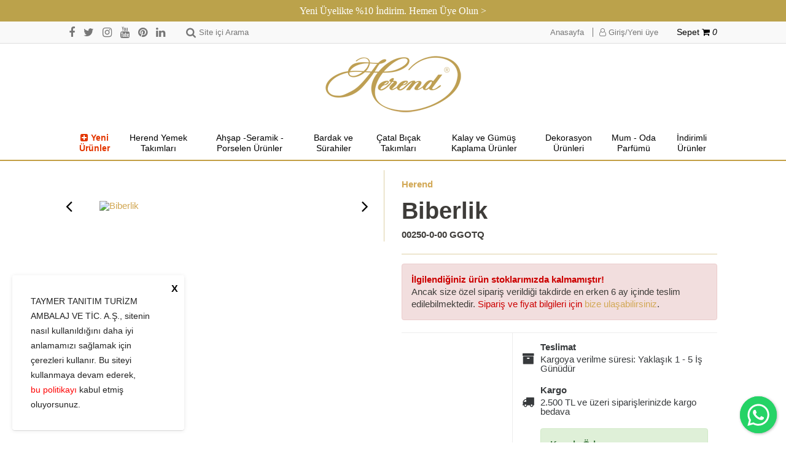

--- FILE ---
content_type: text/html; Charset=UTF-8
request_url: https://www.herendporselen.com/shop/urun/biberlik_11_360.html
body_size: 31525
content:

<!DOCTYPE html>
<html>

<head>

	<title> | Herend Porselen - Dünyanın en iyi porselen markası</title>
	<meta charset="utf-8" />
	<meta http-equiv="Content-Type" content="text/html; charset=utf-8" />
	<meta name="viewport" content="width=device-width, initial-scale=1.0, maximum-scale=1.0, user-scalable=no">

	<meta name="description" content="Dünyanın en iyi porselen markası olarak kabul edilen Herend Porselenleri el yapımı olup, mücevher değerindedir." />
	<meta name="keywords" content="Herend, porselen, el yapımı porselen, kraliyet ailesi tercihi, aristokrasi, altın, gümüş, gümüş kaplama, kalay, cam kristal, cam, seramik, fayans, fener, termos, hediyelik, buz kovası, şekerlik, şişelik, kahvalti seti, bonbonyerlik, aksesuar, bahçe, masa süsleri, kurabiyelik, bisküitlik, karaf, şamdan, vazo, figürler, özel yapım, koleksiyonlar, servis parçaları, mum, süs eşyası, çerçeve, bebek hediyesi, anneler günü, babalar günü, sevgililer günü, oda kokusu, lamba, Kelebek, çay kahve fincanı, duvar tabağı, şemsiyelik, kahvaltılık, kahvaltı seti, şarap bardağı, kadeh, su bardağı, saksı, çay bardağı" />
	<meta name="author" content="Herend Porselen" />

	<meta name="facebook-domain-verification" content="oepkxgjf83zqdg7lhh810gi76fu3hl" />

	
		<meta property="og:title" content="" />
		<meta property="og:type" content="website" />
		<meta property="og:url" content="https://www.herendporselen.com:443/shop/urun/biberlik_11_360.html" />
		<meta property="og:image" content="https://herendporselen.b-cdn.net" />
		<meta property="og:site_name" content="Herend Porselen" />
		<meta property="og:description" content="" />
	

	<link rel="shortcut icon" href="https://herendporselen.b-cdn.net/favicon.png">

	<!-- Global site tag (gtag.js) - Google Ads: 658698322 -->
<script async src="https://www.googletagmanager.com/gtag/js?id=AW-658698322"></script>
<script>
  window.dataLayer = window.dataLayer || [];
  function gtag(){dataLayer.push(arguments);}
  gtag('js', new Date());

  gtag('config', 'AW-658698322');
</script>

<!-- Facebook Pixel Code -->
<script>
  !function(f,b,e,v,n,t,s)
  {if(f.fbq)return;n=f.fbq=function(){n.callMethod?
  n.callMethod.apply(n,arguments):n.queue.push(arguments)};
  if(!f._fbq)f._fbq=n;n.push=n;n.loaded=!0;n.version='2.0';
  n.queue=[];t=b.createElement(e);t.async=!0;
  t.src=v;s=b.getElementsByTagName(e)[0];
  s.parentNode.insertBefore(t,s)}(window, document,'script',
  'https://connect.facebook.net/en_US/fbevents.js');
  fbq('init', '228638258497754');
  fbq('track', 'PageView');
</script>
<noscript><img height="1" width="1" style="display:none"
  src="https://www.facebook.com/tr?id=228638258497754&ev=PageView&noscript=1"
/></noscript>
<!-- End Facebook Pixel Code -->

<meta name="google-site-verification" content="DG25eahIulNAFtSJzf1X188n_TS5o4EYcjeiVkFa0ss" />

<meta name="google-site-verification" content="7eq5MO4NaZL6vm5YlIlkA_qL2yinDEzS2QDsKy3_4IY" />

<meta name="p:domain_verify" content="973cf8bd39c93974a65f5f6f73d45ed9"/>

<script type="text/javascript">
    (function(c,l,a,r,i,t,y){
        c[a]=c[a]||function(){(c[a].q=c[a].q||[]).push(arguments)};
        t=l.createElement(r);t.async=1;t.src="https://www.clarity.ms/tag/"+i;
        y=l.getElementsByTagName(r)[0];y.parentNode.insertBefore(t,y);
    })(window, document, "clarity", "script", "jk6w2x7gqh");
</script>

	<!--<link href="https://fonts.googleapis.com/css?family=Raleway:300,400,600,700&amp;subset=latin-ext" rel="stylesheet">-->
    <link href="https://maxcdn.bootstrapcdn.com/font-awesome/4.7.0/css/font-awesome.min.css" rel="stylesheet" />

    <!--<link href="https://v4-alpha.getbootstrap.com/dist/css/bootstrap.min.css" rel="stylesheet" />-->
	<link href="https://maxcdn.bootstrapcdn.com/bootstrap/4.0.0-alpha/css/bootstrap.min.css" rel="stylesheet" />
    <link href="https://code.jquery.com/ui/1.12.1/themes/base/jquery-ui.css" rel="stylesheet" />
    <link href="https://cdnjs.cloudflare.com/ajax/libs/OwlCarousel2/2.0.0-beta.2.4/assets/owl.carousel.min.css" rel="stylesheet" />
    <link href="https://cdnjs.cloudflare.com/ajax/libs/fancybox/3.3.5/jquery.fancybox.min.css" rel="stylesheet" />
    <link href="https://herendporselen.b-cdn.net/css/style.css?v=236" rel="stylesheet" />

    <script src="https://cdnjs.cloudflare.com/ajax/libs/crypto-js/4.1.1/crypto-js.min.js"></script>

    <script type="text/javascript">

		function BrowseServer( startupPath, functionData )
			{var finder = new CKFinder();
			finder.startupPath = startupPath;
			finder.selectActionFunction = SetFileField;
			finder.selectActionData = functionData;
			finder.popup();}
		function SetFileField( fileUrl, data )
			{document.getElementById( data["selectActionData"] ).value = fileUrl;}
	</script>

	<script type="text/javascript">

  var _gaq = _gaq || [];
  _gaq.push(['_setAccount', 'UA-34667962-1']);
  _gaq.push(['_trackPageview']);

  (function() {
    var ga = document.createElement('script'); ga.type = 'text/javascript'; ga.async = true;
    ga.src = ('https:' == document.location.protocol ? 'https://ssl' : 'http://www') + '.google-analytics.com/ga.js';
    var s = document.getElementsByTagName('script')[0]; s.parentNode.insertBefore(ga, s);
  })();

</script>

<script src="https://cdn.onesignal.com/sdks/OneSignalSDK.js" async=""></script>

<script>

  window.OneSignal = window.OneSignal || [];

  OneSignal.push(function() {

    OneSignal.init({

      appId: "c916d28a-43ec-40e0-a283-5ddbc6d5af8b",

    });

  });

</script>

<!-- Google tag (gtag.js) -->

<script async src=https://www.googletagmanager.com/gtag/js?id=G-38TXQ6WEG8></script>

<script>

  window.dataLayer = window.dataLayer || [];

  function gtag(){dataLayer.push(arguments);}

  gtag('js', new Date());

 

  gtag('config', 'G-38TXQ6WEG8');

</script>

</head>

<body><div class="bannerMessage"><a href="/shop/member.asp?do=login" title="Yeni Üyelikte %10 İndirim. Hemen Üye Olun >" target="_self">Yeni Üyelikte %10 İndirim. Hemen Üye Olun ></a></div>


	<div id="wrapper">
        <header>
            <div id="search-panel">
                <div class="container">
                    <div id="search-form-cover">
						<form name="search_form" action="/shop/site-ici-arama_14.html" method="get" id="search_form" onsubmit="return search_form_onsubmit()">
                            <input class="form-control none-radius" type="search" name="strSearch" id="searchsite"  placeholder="Kelime giriniz..." />
                            <button type="submit" class="themeBtn" id="btnSearchForm"><i class="fa fa-search fa-lg"></i></button>
                        </form>
                    </div>
                </div>
            </div>
            <div id="header-topbar">
                <div class="container">
                    <div class="flex-row">
                        <div id="top-left">
                            <ul id="top-social-links" class=" hidden-sm-down">
                                <li><a href="https://www.facebook.com/HerendPorselen" title="Facebook" target="_blank"><i class="fa fa-facebook fa-lg"></i></a></li>
                                <li><a href="https://www.twitter.com/HerendPorselen" title="Twitter" target="_blank"><i class="fa fa-twitter fa-lg"></i></a></li>
                                <li><a href="https://www.instagram.com/herendporselen" title="Instagram" target="_blank"><i class="fa fa-instagram fa-lg"></i></a></li>
                                <li><a href="https://www.youtube.com/user/HerendPorselen" title="Youtube" target="_blank"><i class="fa fa-youtube fa-lg"></i></a></li>
                                <li><a href="https://tr.pinterest.com/herendporselen/" title="Pinterest" target="_blank"><i class="fa fa-pinterest fa-lg"></i></a></li>
                                <li><a href="https://www.linkedin.com/company/herend-porselen" title="Linkedin" target="_blank"><i class="fa fa-linkedin fa-lg"></i></a></li>
                            </ul>
                            <div id="header-search">
                                <span><i class="fa fa-search fa-lg"></i><span class="hidden-sm-down">Site içi Arama</span></span>
                            </div>
                        </div>
                        <div id="top-right" class="flex-row">
                            <ul id="topbar-links">
                                <li class="hidden-sm-down"><a href="/." title="Anasayfa">Anasayfa</a></li>
                            <li><a href="/shop/member.asp?do=login" title="Giriş/Yeni üye"><i class="fa fa-user-o fa-md"></i> Giriş/Yeni üye</a></li>

                            </ul>
                            <div id="topbar-cart">
                                <span><a href="/shop/shopping_cart.asp" title="Sepetiniz">Sepet <i class="fa fa-shopping-cart fa-md"></i>
								<em>0</em>
								</a></span>
                            </div>
                        </div>
                    </div>
                </div>
            </div>
            <div id="header-main">
                <div class="container">
                    <div id="header-main-inner" class="text-center">
                        <div id="logo">
                            <a href="/." title="Herend Porselen - Dünyanın en iyi porselen markası"><img src="https://herendporselen.b-cdn.net/shop/images/logo.png" alt="Herend Porselen - Dünyanın en iyi porselen markası" /></a>
                            <button id="navBtn" class="navbar-toggler hidden-lg-up" data-target="#header-menubar" data-toggle="collapse">
                                <i class="iconBar"></i>
                                <i class="iconBar"></i>
                                <i class="iconBar"></i>
                            </button>
                        </div>
                    </div>
                </div>
            </div>
            <nav id="header-menubar" class="collapse navbar-toggleable-md">
                <div class="container">
                    <ul id="menu" class="flex-row text-center">
					<li><a href="/shop/kategori/koleksiyon_16.html?probrand=&proprice=&protag=&prosort=latest&propage=" title="Yeni Ürünler" style="color: #e33600;font-weight: 700;"><i class="fa fa-plus-square mr-5" aria-hidden="true"></i>Yeni Ürünler</a></li><li><a href="/shop/kategori/herend-yemek-takimlari_16_464.html" title="Herend Yemek Takımları">Herend Yemek Takımları</a><ul class="mega-menu text-center">
<li class="text-center"><a href="/shop/kategori/porselen-yemek-takimlari/supla_16_465.html" title="Supla"><img  src="https://herendporselen.b-cdn.net/upload/data/images/products/herend_4_posta_2015/img_6951.jpg" class="lazyload" alt="Supla" /><span>Supla</span></a></li>
<li class="text-center"><a href="/shop/kategori/porselen-yemek-takimlari/baslangic-yemek-tabaklari_16_466.html" title="Başlangıç Yemek Tabakları"><img  src="https://herendporselen.b-cdn.net/upload/data/images/products/yeni_kucuk_salata_tabaklari/00524-0-00_vba.jpg" class="lazyload" alt="Başlangıç Yemek Tabakları" /><span>Başlangıç Yemek Tabakları</span></a></li>
<li class="text-center"><a href="/shop/kategori/porselen-yemek-takimlari/ana-yemek-tabaklari_16_467.html" title="Ana Yemek Tabakları"><img  src="https://herendporselen.b-cdn.net/upload/data/images/products/coded/anayemek_tabagi215.jpg" class="lazyload" alt="Ana Yemek Tabakları" /><span>Ana Yemek Tabakları</span></a></li>
<li class="text-center"><a href="/shop/kategori/porselen-yemek-takimlari/tatli-tabaklari_16_468.html" title="Tatlı Tabakları"><img  src="https://herendporselen.b-cdn.net/upload/data/images/products/herend_4_posta_2015/img_6948.jpg" class="lazyload" alt="Tatlı Tabakları" /><span>Tatlı Tabakları</span></a></li>
<li class="text-center"><a href="/shop/kategori/porselen-yemek-takimlari/salata-tabaklari-ve-kaseler_16_469.html" title="Salata Tabakları ve Kaseler"><img  src="https://herendporselen.b-cdn.net/upload/data/images/products/42gun_resimleri/salata_tabagi.jpg" class="lazyload" alt="Salata Tabakları ve Kaseler" /><span>Salata Tabakları ve Kaseler</span></a></li>
<li class="text-center"><a href="/shop/kategori/porselen-yemek-takimlari/corba-fincan-ve-tabaklari_16_470.html" title="Çorba Fincan ve Tabakları"><img  src="https://herendporselen.b-cdn.net/upload/data/images/products/coded/-1-00%20vba.jpg" class="lazyload" alt="Çorba Fincan ve Tabakları" /><span>Çorba Fincan ve Tabakları</span></a></li>
<li class="text-center"><a href="/shop/kategori/porselen-yemek-takimlari/aperitif-ve-ekmek-tabaklari_16_471.html" title="Aperitif ve Ekmek Tabakları"><img  src="https://herendporselen.b-cdn.net/upload/data/images/products/4gun-resimleri/ekmek_tabagi22.jpg" class="lazyload" alt="Aperitif ve Ekmek Tabakları" /><span>Aperitif ve Ekmek Tabakları</span></a></li>
<li class="text-center"><a href="/shop/kategori/porselen-yemek-takimlari/servis-parcalari_16_472.html" title="Servis Parçaları"><img  src="https://herendporselen.b-cdn.net/upload/data/images/products/coded/kare_servis.jpg" class="lazyload" alt="Servis Parçaları" /><span>Servis Parçaları</span></a></li>
<li class="text-center"><a href="/shop/kategori/porselen-yemek-takimlari/cerezlik-bolmeli-katli-servisler_16_477.html" title="Çerezlik-Bölmeli-Katlı Servisler"><img  src="https://herendporselen.b-cdn.net/upload/data/images/products/4gun-resimleri/katli_servis_15_.jpg" class="lazyload" alt="Çerezlik-Bölmeli-Katlı Servisler" /><span>Çerezlik-Bölmeli-Katlı Servisler</span></a></li>
<li class="text-center"><a href="/shop/kategori/porselen-yemek-takimlari/cay-fincan-ve-aksesuarlari_16_489.html" title="Çay Fincan ve Aksesuarları"><img  src="https://herendporselen.b-cdn.net/upload/data/images/products/herend_224_yazili/cay_nescafe_fincan_70.jpg" class="lazyload" alt="Çay Fincan ve Aksesuarları" /><span>Çay Fincan ve Aksesuarları</span></a></li>
<li class="text-center"><a href="/shop/kategori/porselen-yemek-takimlari/kahve-fincan-ve-aksesuarlari_16_473.html" title="Kahve Fincan ve Aksesuarları"><img  src="https://herendporselen.b-cdn.net/upload/data/images/products/herend_224_yazili/turk_kahve_espresso_fincan_6.jpg" class="lazyload" alt="Kahve Fincan ve Aksesuarları" /><span>Kahve Fincan ve Aksesuarları</span></a></li>
<li class="text-center"><a href="/shop/kategori/porselen-yemek-takimlari/caydanlik-ve-kahvedanliklar_16_490.html" title="Çaydanlık ve Kahvedanlıklar"><img  src="https://herendporselen.b-cdn.net/upload/data/images/products/herend_2016_hazir_84/caydanlik_2_.jpg" class="lazyload" alt="Çaydanlık ve Kahvedanlıklar" /><span>Çaydanlık ve Kahvedanlıklar</span></a></li>
<li class="text-center"><a href="/shop/kategori/porselen-yemek-takimlari/sofra-aksesuarlari_16_475.html" title="Sofra Aksesuarları"><img  src="https://herendporselen.b-cdn.net/upload/data/images/products/37gun_resimleri/bolmeli_servis33.jpg" class="lazyload" alt="Sofra Aksesuarları" /><span>Sofra Aksesuarları</span></a></li>
</ul>
</li>
<li><a href="/shop/kategori/ahsap-seramik-porselen-urunler_16_449.html" title="Ahşap -Seramik -Porselen Ürünler">Ahşap -Seramik -Porselen Ürünler</a><ul class="mega-menu text-center">
<li class="text-center"><a href="/shop/kategori/ahsap-seramik-porselen-urunler/ahsap-supla_16_610.html" title="Ahşap Supla"><img  src="https://herendporselen.b-cdn.net/upload/data/images/kategori_gorselleri/seramik_urunler/heren_haziran_20252514.jpg" class="lazyload" alt="Ahşap Supla" /><span>Ahşap Supla</span></a></li>
<li class="text-center"><a href="/shop/kategori/ahsap-seramik-porselen-urunler/ahsap-tepsi_16_611.html" title="Ahşap Tepsi"><img  src="https://herendporselen.b-cdn.net/upload/data/images/kategori_gorselleri/seramik_urunler/heren_haziran_20252501.jpg" class="lazyload" alt="Ahşap Tepsi" /><span>Ahşap Tepsi</span></a></li>
<li class="text-center"><a href="/shop/kategori/seramik-porselen-yemek-takimlari/porselen-servis-parcalari_16_517.html" title="Porselen  Servis Parçaları"><img  src="https://herendporselen.b-cdn.net/upload/data/images/products/pampa_bay/cer2697wg.jpg" class="lazyload" alt="Porselen  Servis Parçaları" /><span>Porselen  Servis Parçaları</span></a></li>
<li class="text-center"><a href="/shop/kategori/seramik-porselen-yemek-takimlari/porselen-sofra-aksesuarlari_16_518.html" title="Porselen Sofra Aksesuarları"><img  src="https://herendporselen.b-cdn.net/upload/data/images/products/pampa_bay/cer2214wg.jpg" class="lazyload" alt="Porselen Sofra Aksesuarları" /><span>Porselen Sofra Aksesuarları</span></a></li>
<li class="text-center"><a href="/shop/kategori/seramik-porselen-yemek-takimlari/seramik-yemek-takimlari_16_450.html" title="Seramik Yemek Takımları"><img  src="https://herendporselen.b-cdn.net/upload/data/images/products/tinkalu_2022/img_2709_1920x1920.jpeg" class="lazyload" alt="Seramik Yemek Takımları" /><span>Seramik Yemek Takımları</span></a></li>
<li class="text-center"><a href="/shop/kategori/seramik-porselen-yemek-takimlari/seramik-servis-parcalari_16_451.html" title="Seramik Servis Parçaları"><img  src="https://herendporselen.b-cdn.net/upload/data/images/products/tinkalu_2022/tin_c_015_.jpg" class="lazyload" alt="Seramik Servis Parçaları" /><span>Seramik Servis Parçaları</span></a></li>
<li class="text-center"><a href="/shop/kategori/seramik-porselen-yemek-takimlari/seramik-cay-ve-kahve-fincanlari_16_510.html" title="Seramik Çay ve Kahve Fincanları"><img  src="https://herendporselen.b-cdn.net/upload/data/images/products/tinkalu_2022/tin_c_018__.jpg" class="lazyload" alt="Seramik Çay ve Kahve Fincanları" /><span>Seramik Çay ve Kahve Fincanları</span></a></li>
<li class="text-center"><a href="/shop/kategori/seramik-porselen-yemek-takimlari/seramik-sofra-aksesuarlari_16_516.html" title="Seramik Sofra Aksesuarları"><img  src="https://herendporselen.b-cdn.net/upload/data/images/products/tinkalu_2022/pecete_halkasi_1_removebg_preview.png" class="lazyload" alt="Seramik Sofra Aksesuarları" /><span>Seramik Sofra Aksesuarları</span></a></li>
<li class="text-center"><a href="/shop/kategori/seramik-porselen-yemek-takimlari/termoslu-urunler_16_520.html" title="Termoslu Ürünler"><img  src="https://herendporselen.b-cdn.net/upload/data/images/products/33gun_resimleri/caydanlik__kahvedanlik_1.jpg" class="lazyload" alt="Termoslu Ürünler" /><span>Termoslu Ürünler</span></a></li>
</ul>
</li>
<li><a href="/shop/kategori/bardak-ve-surahiler_16_456.html" title="Bardak ve  Sürahiler">Bardak ve  Sürahiler</a><ul class="mega-menu text-center">
<li class="text-center"><a href="/shop/kategori/bardak-ve-surahiler/su-mesrubat-bardagi_16_457.html" title="Su-Meşrubat Bardağı"><img  src="https://herendporselen.b-cdn.net/upload/data/images/products/coded/mesrubat_bardagi1amber.jpg" class="lazyload" alt="Su-Meşrubat Bardağı" /><span>Su-Meşrubat Bardağı</span></a></li>
<li class="text-center"><a href="/shop/kategori/bardak-ve-surahiler/beyaz-sarap-bardagi_16_458.html" title="Beyaz Şarap Bardağı"><img  src="https://herendporselen.b-cdn.net/upload/data/images/kategori_gorselleri/bardak_ve_surahiler/img_12.jpg" class="lazyload" alt="Beyaz Şarap Bardağı" /><span>Beyaz Şarap Bardağı</span></a></li>
<li class="text-center"><a href="/shop/kategori/bardak-ve-surahiler/kirmizi-sarap-bardagi_16_459.html" title="Kırmızı Şarap Bardağı"><img  src="https://herendporselen.b-cdn.net/upload/data/images/kategori_gorselleri/bardak_ve_surahiler/img12_1705.jpg" class="lazyload" alt="Kırmızı Şarap Bardağı" /><span>Kırmızı Şarap Bardağı</span></a></li>
<li class="text-center"><a href="/shop/kategori/bardak-ve-surahiler/sampanya-bardagi_16_460.html" title="Şampanya Bardağı"><img  src="https://herendporselen.b-cdn.net/upload/data/images/kategori_gorselleri/bardak_ve_surahiler/sampanya_kadehi12_.jpg" class="lazyload" alt="Şampanya Bardağı" /><span>Şampanya Bardağı</span></a></li>
<li class="text-center"><a href="/shop/kategori/bardak-ve-surahiler/diger-bardaklar_16_461.html" title="Diğer Bardaklar"><img  src="https://herendporselen.b-cdn.net/upload/data/images/products/herend_1_posta_2015/viski_bardagi.jpg" class="lazyload" alt="Diğer Bardaklar" /><span>Diğer Bardaklar</span></a></li>
<li class="text-center"><a href="/shop/kategori/bardak-ve-surahiler/karaf-ve-surahiler_16_462.html" title="Karaf ve Sürahiler"><img  src="https://herendporselen.b-cdn.net/upload/data/images/kategori_gorselleri/bardak_ve_surahiler/lobmeyr_kara12.jpg" class="lazyload" alt="Karaf ve Sürahiler" /><span>Karaf ve Sürahiler</span></a></li>
<li class="text-center"><a href="/shop/kategori/bardak-ve-surahiler/dondurmalik-ve-kaseler_16_481.html" title="Dondurmalık ve Kaseler"><img  src="https://herendporselen.b-cdn.net/upload/data/images/products/coded/dondurma_bardaklari_ve_kaseler4amber.jpg" class="lazyload" alt="Dondurmalık ve Kaseler" /><span>Dondurmalık ve Kaseler</span></a></li>
</ul>
</li>
<li><a href="/shop/kategori/catal-bicak-takimlari_16_511.html" title="Çatal Bıçak Takımları">Çatal Bıçak Takımları</a><ul class="mega-menu text-center">
<li class="text-center"><a href="/shop/kategori/catal-bicak-takimlari/kalay-catal-bicak-ve-servisleri_16_513.html" title="Kalay Çatal Bıçak ve Servisleri"><img  src="https://herendporselen.b-cdn.net/upload/data/images/products/2022_kalaylar/p2859_peynir_bicagi_seti.jpg" class="lazyload" alt="Kalay Çatal Bıçak ve Servisleri" /><span>Kalay Çatal Bıçak ve Servisleri</span></a></li>
<li class="text-center"><a href="/shop/kategori/catal-bicak-takimlari/gumus-kaplama-catal-bicak-takimi_16_514.html" title="Gümüş Kaplama Çatal Bıçak Takımı"><img  src="https://herendporselen.b-cdn.net/upload/data/images/products/gumusler/rbfranzperlwhite_l.jpg" class="lazyload" alt="Gümüş Kaplama Çatal Bıçak Takımı" /><span>Gümüş Kaplama Çatal Bıçak Takımı</span></a></li>
</ul>
</li>
<li><a href="/shop/kategori/kalay-ve-gumus-kaplama-urunler_16_445.html" title="Kalay ve Gümüş Kaplama Ürünler">Kalay ve Gümüş Kaplama Ürünler</a><ul class="mega-menu text-center">
<li class="text-center"><a href="/shop/kategori/kalay-ve-gumus-kaplama-urunler/gumus-kaplama-urunler_16_503.html" title="Gümüş Kaplama Ürünler"><img  src="https://herendporselen.b-cdn.net/upload/data/images/products/coded/gumus_kaplama_kase1.jpg" class="lazyload" alt="Gümüş Kaplama Ürünler" /><span>Gümüş Kaplama Ürünler</span></a></li>
<li class="text-center"><a href="/shop/kategori/kalay-ve-gumus-kaplama-urunler/kalay-servisler_16_446.html" title="Kalay Servisler"><img  src="https://herendporselen.b-cdn.net/upload/data/images/products/2022_kalaylar/p2655.jpg" class="lazyload" alt="Kalay Servisler" /><span>Kalay Servisler</span></a></li>
<li class="text-center"><a href="/shop/kategori/kalay-ve-gumus-kaplama-urunler/kalay-bardak-surahi-karaf_16_488.html" title="Kalay Bardak-Sürahi-Karaf"><img  src="https://herendporselen.b-cdn.net/upload/data/images/products/2022_kalaylar/7181geyik_figurlu_kalay_cam_kadeh_.jpg" class="lazyload" alt="Kalay Bardak-Sürahi-Karaf" /><span>Kalay Bardak-Sürahi-Karaf</span></a></li>
<li class="text-center"><a href="/shop/kategori/kalay-ve-gumus-kaplama-urunler/kalay-catal-bicak-ve-servisleri_16_447.html" title="Kalay Çatal Bıçak ve Servisleri"><img  src="https://herendporselen.b-cdn.net/upload/data/images/kategori_gorselleri/kalay_urunler/filet12.jpg" class="lazyload" alt="Kalay Çatal Bıçak ve Servisleri" /><span>Kalay Çatal Bıçak ve Servisleri</span></a></li>
<li class="text-center"><a href="/shop/kategori/kalay-ve-gumus-kaplama-urunler/kalay-ev-aksesuarlari_16_448.html" title="Kalay Ev Aksesuarları"><img  src="https://herendporselen.b-cdn.net/upload/data/images/products/2023_kalay/30_cm_kalay_samdan.jpg" class="lazyload" alt="Kalay Ev Aksesuarları" /><span>Kalay Ev Aksesuarları</span></a></li>
</ul>
</li>
<li><a href="/shop/kategori/dekorasyon-urunleri_16_427.html" title="Dekorasyon Ürünleri">Dekorasyon Ürünleri</a><ul class="mega-menu text-center">
<li class="text-center"><a href="/shop/kategori/dekorasyon-urunleri/bebek-hediyelikleri_16_609.html" title="Bebek Hediyelikleri"><img  src="https://herendporselen.b-cdn.net/upload/data/images/products/3gun-resimleri/herend_0709.jpg" class="lazyload" alt="Bebek Hediyelikleri" /><span>Bebek Hediyelikleri</span></a></li>
<li class="text-center"><a href="/shop/kategori/dekorasyon-urunleri/limited-edition-herend_16_428.html" title="Limited Edition Herend"><img  src="https://herendporselen.b-cdn.net/upload/data/images/products/21gun_resimleri/img_4016.jpg" class="lazyload" alt="Limited Edition Herend" /><span>Limited Edition Herend</span></a></li>
<li class="text-center"><a href="/shop/kategori/dekorasyon-urunleri/herend-vazo-ciceklik_16_433.html" title="Herend Vazo-Çiçeklik"><img  src="https://herendporselen.b-cdn.net/upload/data/images/products/coded/vazo.jpg" class="lazyload" alt="Herend Vazo-Çiçeklik" /><span>Herend Vazo-Çiçeklik</span></a></li>
<li class="text-center"><a href="/shop/kategori/dekorasyon-urunleri/vazo-seramik-cam-kalay_16_509.html" title="Vazo (Seramik-Cam-Kalay)"><img  src="https://herendporselen.b-cdn.net/upload/data/images/products/quail_ceramics/quail_056_1.jpg" class="lazyload" alt="Vazo (Seramik-Cam-Kalay)" /><span>Vazo (Seramik-Cam-Kalay)</span></a></li>
<li class="text-center"><a href="/shop/kategori/dekorasyon-urunleri/dekoratif-tabak-kase_16_431.html" title="Dekoratif Tabak-Kase"><img  src="https://herendporselen.b-cdn.net/upload/data/images/products/42gun_resimleri/dekoratif_duvar_tabagi.jpg" class="lazyload" alt="Dekoratif Tabak-Kase" /><span>Dekoratif Tabak-Kase</span></a></li>
<li class="text-center"><a href="/shop/kategori/dekorasyon-urunleri/dekoratif-obje-_16_429.html" title="Dekoratif Obje "><img  src="https://herendporselen.b-cdn.net/upload/data/images/products/34gun_resimleri/dekoratif_tepsi.jpg" class="lazyload" alt="Dekoratif Obje " /><span>Dekoratif Obje </span></a></li>
<li class="text-center"><a href="/shop/kategori/dekorasyon-urunleri/herend-mumluk-samdan_16_430.html" title="Herend Mumluk-Şamdan"><img  src="https://herendporselen.b-cdn.net/upload/data/images/products/herend_11_posta_2015/porselen_samdan_25.jpg" class="lazyload" alt="Herend Mumluk-Şamdan" /><span>Herend Mumluk-Şamdan</span></a></li>
<li class="text-center"><a href="/shop/kategori/dekorasyon-urunleri/samdan-fener_16_508.html" title="Şamdan-Fener"><img  src="https://herendporselen.b-cdn.net/upload/data/images/products/by_room_scandinavian_living/17227.jpg" class="lazyload" alt="Şamdan-Fener" /><span>Şamdan-Fener</span></a></li>
<li class="text-center"><a href="/shop/kategori/dekorasyon-urunleri/biblo_16_434.html" title="Biblo"><img  src="https://herendporselen.b-cdn.net/upload/data/images/products/herend_2016_hazir_84/papagan.jpg" class="lazyload" alt="Biblo" /><span>Biblo</span></a></li>
<li class="text-center"><a href="/shop/kategori/dekorasyon-urunleri/sekerlik-bonbonyer_16_432.html" title="Şekerlik-Bonbonyer"><img  src="https://herendporselen.b-cdn.net/upload/data/images/products/34gun_resimleri/bonbonyer_88_.jpg" class="lazyload" alt="Şekerlik-Bonbonyer" /><span>Şekerlik-Bonbonyer</span></a></li>
<li class="text-center"><a href="/shop/kategori/dekorasyon-urunleri/kul-tablalari_16_436.html" title="Kül Tablaları"><img  src="https://herendporselen.b-cdn.net/upload/data/images/products/5gun-resimleri/img_5568.jpg" class="lazyload" alt="Kül Tablaları" /><span>Kül Tablaları</span></a></li>
<li class="text-center"><a href="/shop/kategori/dekorasyon-urunleri/dekoratif-cicekler_16_435.html" title="Dekoratif Çiçekler"><img  src="https://herendporselen.b-cdn.net/upload/data/images/products/42gun_resimleri/dekoratif_porselen_nilufer.jpg" class="lazyload" alt="Dekoratif Çiçekler" /><span>Dekoratif Çiçekler</span></a></li>
<li class="text-center"><a href="/shop/kategori/dekorasyon-urunleri/ev-tekstili_16_504.html" title="Ev Tekstili"><img  src="https://herendporselen.b-cdn.net/upload/data/images/products/quail_ceramics/pecete.jpg" class="lazyload" alt="Ev Tekstili" /><span>Ev Tekstili</span></a></li>
</ul>
</li>
<li><a href="/shop/kategori/mum-oda-parfumu_16_439.html" title="Mum - Oda Parfümü">Mum - Oda Parfümü</a><ul class="mega-menu text-center">
<li class="text-center"><a href="/shop/kategori/mum-oda-parfumu/maison-berger-katalitik-siseler_16_440.html" title="Maison Berger Katalitik Şişeler"><img  src="https://herendporselen.b-cdn.net/upload/data/images/products/maison_berger/4820_4.jpg" class="lazyload" alt="Maison Berger Katalitik Şişeler" /><span>Maison Berger Katalitik Şişeler</span></a></li>
<li class="text-center"><a href="/shop/kategori/mum-oda-parfumu/maison-berger-katalitik-yedek-parfumler_16_441.html" title="Maison Berger Katalitik Yedek Parfümler"><img  src="https://herendporselen.b-cdn.net/upload/data/images/products/maison_berger_paris/katalitik_sise__yedek_parfumu_3.jpg" class="lazyload" alt="Maison Berger Katalitik Yedek Parfümler" /><span>Maison Berger Katalitik Yedek Parfümler</span></a></li>
<li class="text-center"><a href="/shop/kategori/mum-oda-parfumu/maison-berger-cubuklu-oda-parfumleri_16_442.html" title="Maison Berger Çubuklu Oda Parfümleri"><img  src="https://herendporselen.b-cdn.net/upload/data/images/products/maison_berger/7586.jpg" class="lazyload" alt="Maison Berger Çubuklu Oda Parfümleri" /><span>Maison Berger Çubuklu Oda Parfümleri</span></a></li>
<li class="text-center"><a href="/shop/kategori/mum-oda-parfumu/mumlar_16_443.html" title="Mumlar"><img  src="https://herendporselen.b-cdn.net/upload/data/images/products/fem_mum/32_1.png" class="lazyload" alt="Mumlar" /><span>Mumlar</span></a></li>
</ul>
</li>
<li><a href="/shop/kategori/indirimli-urunler_16_463.html" title="İndirimli Ürünler">İndirimli Ürünler</a><ul class="mega-menu text-center">
<li class="text-center"><a href="/shop/kategori/indirimli-urunler/herend-urunler_16_496.html" title="Herend Ürünler"><img  src="https://herendporselen.b-cdn.net/upload/data/images/story/cukur_servis.png" class="lazyload" alt="Herend Ürünler" /><span>Herend Ürünler</span></a></li>
<li class="text-center"><a href="/shop/kategori/indirimli-urunler/cam-ve-kristal-urunler_16_502.html" title="Cam ve Kristal Ürünler"><img  src="https://herendporselen.b-cdn.net/upload/data/images/products/herend_1_posta_2015/lobmeyr_karaf2.jpg" class="lazyload" alt="Cam ve Kristal Ürünler" /><span>Cam ve Kristal Ürünler</span></a></li>
<li class="text-center"><a href="/shop/kategori/indirimli-urunler/gumus-kaplama-urunler_16_498.html" title="Gümüş Kaplama Ürünler"><img  src="https://herendporselen.b-cdn.net/upload/data/images/products/20gun-resimleri/ayakli_servis.jpg" class="lazyload" alt="Gümüş Kaplama Ürünler" /><span>Gümüş Kaplama Ürünler</span></a></li>
<li class="text-center"><a href="/shop/kategori/indirimli-urunler/kalay-urunler_16_499.html" title="Kalay Ürünler"><img  src="https://herendporselen.b-cdn.net/upload/data/images/products/20gun-resimleri/img_2817.jpg" class="lazyload" alt="Kalay Ürünler" /><span>Kalay Ürünler</span></a></li>
<li class="text-center"><a href="/shop/kategori/indirimli-urunler/diger-urunler_16_500.html" title="Diğer Ürünler"><img  src="https://herendporselen.b-cdn.net/upload/data/images/products/20gun-resimleri/nr_r_p59_pg.png" class="lazyload" alt="Diğer Ürünler" /><span>Diğer Ürünler</span></a></li>
<li class="text-center"><a href="/shop/kategori/indirimli-urunler/koku-ve-mum_16_497.html" title="Koku ve Mum"><img  src="https://herendporselen.b-cdn.net/upload/data/images/products/maison_berger_paris/6356_110.png" class="lazyload" alt="Koku ve Mum" /><span>Koku ve Mum</span></a></li>
</ul>
</li>

                    </ul>
                </div>
            </nav>
        </header>

				
		<section id="page-content-cover">
        	<div class="container">
            	<div class="row">
                	<div id="collect-detail-cover" class="col-xs-12">
      					<div class="row">
      						<div class="col-xs-12 col-md-6">
      							<div id="detail-img-cover">
      								<div id="detail-img-slider">
      								<div class="detail-img-item">
<a href="https://herendporselen.b-cdn.net/upload/data/images/products/coded/00250-0-00 GGOTQ.jpg" title="Biberlik" class="fancybox" rel="group" data-fancybox="product"><img src="https://herendporselen.b-cdn.net/upload/data/images/products/coded/00250-0-00 GGOTQ.jpg" alt="Biberlik" /></a>
</div>

      								</div>
      							</div>
      						</div>
      						<div class="col-xs-12 col-md-6">
      							<div id="info-box">
      								<h2><a href="/shop/kategori/koleksiyon_16.html?probrand=herend&proprice=&protag=&prosort=&page=">Herend</a></h2>
      								<h1>Biberlik</h1>
      								<h6 class="mt-10">00250-0-00 GGOTQ</h6>
      							</div>
      							
      						<div class="alert alert-danger mt-15 mb-0"><div id="warning">
<p><span style="color:#c00;"><b>İlgilendiğiniz ürün stoklarımızda kalmamıştır!</b></span></p>

<p>Ancak size özel sipariş verildiği takdirde en erken 6 ay içinde teslim edilebilmektedir. <span style="color:#c00;">Sipariş ve fiyat bilgileri için</span> <a href="/shop/iletisim_5.html">bize ulaşabilirsiniz</a>.</p>
</div>
</div>

      							<div id="detail-info">
      							</div>
      							<div class="flex-row d-other-infos">
      								<div id="reference-box" class="text-center">
      									<div class="SocialMenu">
											<script type="text/javascript" src="//s7.addthis.com/js/300/addthis_widget.js#pubid=ra-5eba8116b685e4d4"></script>
											<div class="addthis_inline_share_toolbox"></div>
										</div>
      								</div>
      								<div id="sale-info-box">
      									<div class="icon-box flex-row">
      										<i class="fa fa-archive fa-lg"></i>
      										<div class="sale-info">
      											<span><strong>Teslimat</strong></span>
      											<span>Kargoya verilme süresi: Yaklaşık 1 - 5 İş Günüdür</span>
      										</div>
      									</div>
      									<div class="icon-box flex-row">
      										<i class="fa fa-truck fa-lg"></i>
      										<div class="sale-info">
      											<span><strong>Kargo</strong></span>
      											<span>2.500 TL ve üzeri siparişlerinizde kargo bedava</span>
      										</div>
      									</div>
      								
      									<div class="icon-box flex-row">
      										<i class="fa fa-home fa-lg"></i>
      										<div class="sale-info">
      											<div class="alert alert-success">
      												<b>Kapıda Ödeme</b><br />Bu ürün İstanbul içi kapıda kredi kartı ile ödemeye uygundur
      											</div>
      										</div>
      									</div>
      								
      								</div>
      							</div>
      						</div>
      					</div>
                	</div>
            	</div>

			    <div class="rc-wrap">
			    	<div class="row">
                  		<div class="col-xs-12 col-md-12 mb-60">
		                    <p class="rc-title">İlişkili Ürünler</p>
	    	            

	                    	<p class="text-center">İlişkili ürün bulunamamıştır!</p>

	                    

	                    </div>

	                    <div class="col-xs-12 col-md-12 content-text">
                  			<p class="rc-title">Ürün Hakkında</p>
                  			
                  			<hr />
                  			
                  		</div>

                    </div>
                </div>
            </div>

        </div>
    </section>


	
	</div>
    <footer>
		<div id="footer-top">
			<div class="footer-links">
				<div class="container">
					<div class="row f-list-row">
						<div class="col-md-4 hidden-md-down">
							<p><a href="/shop/hakkimizda_17.html" title="Hakkımızda"><img src="https://herendporselen.b-cdn.net/shop/images/logo.png" alt="Hakkımızda" /></a></p>
							<p class="mt-20" style="color: #ccc !important;">1985 ten beri showroom bazında Türkiye'de tanınan Herend'in ilk mağazası 1998 yılında Nişantaşı'nda Herend tutkunları Taya Bingöl, Binnur Hataylı ve  Nuray Erten tarafından açıldı. <a href="/shop/hakkimizda_17.html" title="Hakkımızda">Devamı ></a></p>
							<p class="mt-20"><div id="ETBIS"><div id="7345538168873286"><img style='width:100px; height:120px' src="data:image/jpeg;base64, [base64]/2eu86+c8pNbkC+v+/zvFwybe+z95qZtdasmf01Q2gN/vWvfw1gxowZYd11122W361btyTf46abbmpW7oADDkhzQzj33HOb5Xu+8847SblPP/00tG3bNkm78sorkzSw8847J2n77bdfmhLCeeedV9BGlm+++WZasgl33HFHtGwpnnDCCWntJowYMSJ8/etfT/J/+9vfpqmlMXfu3LDRRhsldY4//vg0NYSf/vSnBddbDr5kTBDLbDHLCULsAS+vIHTv3j0pN3ny5HzaFVdckaSBLbfcMklDIIRygvCf//wnLdmE66+/Plq2FI866qi0dhNmzpyZF4TrrrsuTS2PTTbZJKnzhQjCVlttFU477bQW8Yc//GG+wZggfOtb38qX7d+/f5LPw3jyyScT3nDDDfn8tdZaK6lTThB4uapz1113Je089NBD4fTTT0/SeMBq/5e//GWSdvPNN6ctNgkCL4Req7bEP/3pT0ndl19+OSxdujSp8/rrrzcrd9hhh+Xvac8992yW37Vr1/x9iLStkevwww9vlh8jz3XttddO6sQEYY011ginnHJKs+uX4sknnxxWX3113X+hIPziF79IL1E5qqur1VhUEDp37pykeQwePDhf59prr01TQ9hll12StHKCcNZZZ6W5ISlL2je+8Y00JYTbb789X/azzz5LU5vA7yRvzTXXDIsXL05Tm/CDH/wgyefhx/IFBFvXefzxx9PUJrz66qv5/NZiTBC22GKLNKVl2HTTTdVuoSCcccYZaZHK8d5776mxqCCcffbZSZrHuHHjwkorrZTk33LLLWlqSEYP0vbaa680JST11b544oknprkhHHTQQUna+uuvH5YsWZKk3Xbbbfmy/fr1S9I8+J3kcQ9z5sxJU5ugB8zIU0oQevTokb+OfrvHP/7xj3x+azEmCJtttllYuHBhmloZ5s+fHzbeeGO1W1wQLr/88nDooYcW5ahRo5Jy5QQBJSdbF8VNdZiOlP7MM88kyt+jjz6aT/vDH/6QpHnefffd+XymBNI+/PDD/DBeThAGDBiQ1GG4P/roo/NtiYwu1PWC8Pe//z2fj2IKvCBsv/[base64]//mN7+ZpEkDhiiIpMEhQ4Yk9fv06ZNPu+eee5J53vORRx7J58tqoOcOHz48yWe6UT6CQhrTkYCFQRojg+4zxn322ScMHTo0KYtwKf3f//53kvbiiy/mf4dIB+D+yb/33nvz6Twb0spx7Nix6V2G8Otf/zqpyxTGfM61f/WrX6W5cUFAGdU1Y2Q0BV+IIABeDKRHK//tt99O0gYOHJjXEa6++up8WQ3t/FUait3KK69cwFNPPbVZHR7iqquumuTjR1D+d7/73STtwAMPTMoBHiZpKIM8eJXNEiFYbbXVkrJMlUrfbbfdkjRp/1mSl83n/5Veit/73vfSu2wSBIRr5MiRybWlB4GvhCAIzPvKx8IAU6ZMyacx/JUCiqHKin6eFIYNG5bP9w6lHXbYIUnzloh/wKWAmas2L7zwwjQ1hJ122imf3trs1KlTepWQWEdKHz9+fJrahK+UIGAHKx9T8Pe//30yj+FVgyhFpYA+oLLiNddck7QDmQ5AOc8iw6rq7L333kkaIwiOIqVniTdR1/TOsO985zv535QlvglGHH+/xcgola3vLSZ0DMpdddVViVBm8YUIgsyyYqxUEJ566qmCehBTb3nglUU0f4BAaLrxnkUJwrJwnXXWSVspRClBYJTxw3cp3H///c3q45iqFDFB+OMf/[base64]/jvvvuW/I+ZRrjCc3WxUzEM0k5FEzh4osvbtaOt57QpajPaKf8559/Pq0dR0wQJkyY0OyePCdOnJiUKykInSPu4HLo3bu3GssLAn4EHqLSl4f33Xdf0iZOKjR40mKeRUzTGLbeeuuC9uDf/va3NDcOPeByLDaM47om/4gjjkhTyutcMp3r6+vzaXfeeWeSVgy6z2V1MTtBLBQEbjwmRaX44IMPqrG8IHjPIn8l4R06dEjSfE/T8irccccdk7Rtt902n/bwww8nbaIsyePHAouAt4w0hnHNzWjYuj8eVrZN7hlQngdPOTmzAItBlPP36XsvlghpP/vZz/LXUU9j5EIoKeeXoXm2pK2yyirRNuvq6pJyvmP95S9/SdI+//zz0NDQkFwH60iQIHA9nHC6l0rIyIWull6rUBCWlzFB8NONXprXEW699dZ8faYj0LNnz3zasggCK42qL13GP2AJAo4vrXged9xxSRqQIHgdwc+9OKIAjiOl/[base64]/vs0zzzwzSTvppJPyaRIEFCx0EK7zz3/+M0kDXhDw5gEfocQoR5us6SuNF00apCxtIuRKw+1NGotkEi7+nW0TRZZ0yFoGWLRoUWJqkvbaa68laQBFWmWXkzlBSNttNVQyIkgQCEwhDco34UF95YteENTTWkJNN8Xwk5/8JClXTBDKUT0e4VJaLEyPl+DrQfSkLxr2LooLAj9GvvUY9SL5qzRJuhcEXpry9dK8INBT5GdHIaKcHiQ4//zz8/nUVZsCvVf5Yps2bfJlleb9/owCuqcYf/zjHyfligmC1g18myLRQoxo1GPpWtd/4403knb880IQlK8pynsWeZ4qWyn1Djz8NWO0Eae4IPCweRDFKO0VxU5p/HDgBaF9+/b5fA3tXhAwNbXyhilIOW8eaqWQaUfhWl4QsBBUX2SIpRxkoYs0HxuA4qV7ilF+Av6fBwW8IOBups3Y6iMvFLueukxLuicUPoCPg99PPh5Q5WtNxAsCo6XuqVL6kDyBDhYrK5oCW1wQvv/97zf7kZ7SnHnQSpOW6wUhxg033DApl4VMPP8wBOZJLWn7ULUYvBKGgwUw7SitUvKQJAh+ClNQjlcWY/R+BAEzVfkXXHBBmtrk70AghNi0WI7oSVn4AJoiLBQEpJUXC0u5UaHmc+xwNG6oBSQvCPgJlC/+/Oc/D2+99Vb+WuLmm2+e1PErhYI3Hxk5VIcRIwsfmIKSRTmcM0pjHuY+UF6x65WepRcERhTdPwtptIlFozRGAeowXeBZJI1VTt2n/Az8RUDI9y55hII0PJAC9672Y3R+gDyPOeaY/DV5DwCzPFbfsVAQCPhQg+UYU+wELwixmEUELtueZzlB8NTc6+EFIUbvWdxggw2iZaAXBA/8IOQTlyBccsklSRpToeIgCQtTWwoRa00ce+yx+fZjxCdRCWyaLhQETBs1Uo7enx+DFCkkNAu/ByFGRqMYfLST+MEHH6S5TSgXruV7YilXeLEoZq0++iASejRpKIuajp5++ul8WzGrYXkh07kY8TZWgmaCgAKoWHqGT7KYz5XmiTafjZUXmcMJQKXcxx9/nLaec8qQj3eMtrPkBVLnX//[base64]/KJl5G5YuYtjEgfNTHL6KyeD5JYyFJiqEHnk3ytbYBMXMFCSw9m3JQq62YpNRTuihBwG+BrkMaVoP/DZDpU3XUZoY5QWAuhDx0gZgCwrKJM1Q+Q7eAFJLvyTBDw9w4L5s6TCGCb1MOFE8JAuaOrvnAAw80u44XrkoFgQesNnEo0Q4vWkM/04DyRaaAmI6g3/7uu+/my7LopDZjTh39dmx6rRvEBIGORzmoHVn4XzBVlS5iUgOux3VJwzryvwEyGqkO74M2M8wJgiFJYFk1i0mTJuUrMM+Vgg+2FGOBplgVMUHgIQGijpSmhaxi0KqeZ2xq8EQpzsJHW4vM9zFBENB/VFaRP+WAEKuOt/nlR0BwBX4HadyH97aWAgKp9kW/2kv8YzbfmBMEKQ1E1EjREOmRyle0kAeKkcpy4yorEjbm24O4ViUIRPmorHQENqUo7f3330/SPPDEqS31eMw2wtypE1MWPbXo5IGppWuKCH6pF0AwicoqZA7BIcpI18+SdQ50HOqwoKZ0pivSiJZWmhbp8HXwgknTPg5AdJjKingWdU8iuojytd6DVcfSO/nNlEUfei4W8wIKmEUqG4v8IdzKt5clNn9LgSMn2w49SihnPsYEobVAjy9lkjLXC97JpQglXOm+fJZMhUIswPg3v/lNmtsEvwQvMt3I7d3MfGStQAVFelQpePdlue1pMfrd0JWC/X3ZdnxgincHx4jjbEWCzhO7LsTaErwrXEvO5dzBrIwKscAUHycp+C2EIkqjRuC8ICBl0G/cYJEFlzG2rvIZWoTOnTsnafzVpk3mPJUVY8GjnjFBoFeovjRjpJeIn2JtekHAbtY9xYiSpvZLkSFcbcY2wdLTfHmIJREbEbQJlo7B6iZl2eWleyJaCqA/KU2bYGmPyG3ScOkLMUHATa97UcSXb1M+nKggGJo1KPckponScHoIircj4lc455xz8mUrJYEpWXhlURsy+DHStmNkV3WlKKI5NyNucimL/HalaxNsrKcVI7u1AQKtNK/UxlBOWVQATTGyMpyFlEUEAdMS5AVBy5HeSYRpBPyhFsw/[base64]/GDsU2wscAUHySiTbCc86A0kZFLwauYzkpnGNf1dc/+t8fon2csn4Usf+0seY6AqGXVKdJmobLoVx81rGAeKm15GdsE6+nnvxhiy64x+p1Ogg+IFfGAxqCDPHDGxKDl8u222y5NaQK9T4KAaSboOJ7WpDclSyFmNWRYKAhIDooUJMwce99vWNUOIIi/XumilDiGHexh0vw8FtsE66lVOx+8KmIfM9TSDsEbsfqi39iKQwwwBCpfi0bcp8r64FVGRsqhgasdTzyX5MecXZiPEgR8JKrDKEUdpgP1yj322CN/[base64]/XvlBIEbVx3coDhGmOsloTFBYEj218qSpWfaKUZCuFQ2ZiKh16isVkzZSaQ6nCHg24MMr8oXicmQUsswrLLY99myCtxFqURb921DlEiAZcQoRRojV7Yd3L7ZujiZYsv++h2MNiyJU5/pLFsfB1z2OqzBOHM8JwiGggt4lhMELAGleYeTENsWX46ca1QK3m2Nv70SeJsfHSCLcmci+uhgxSN4aldSS+CnWrFY/AeKa7as1mEwjZXmYx4Ff5pMERYKAkMamzOhNqxWMiKoDs4f/u2JQpVtkxFBG0FjJJydXgClQHr4UQZ/PeWQfA2PDOmqL3Jgh9pHgcrmc2iX8uVH8GSUUllZDfwO1SG4NQumR9WJ+Tb8mog21vq9opybxDOkvo4Z8ESgySduU70bJVDATCf/iSeeyF8HvSDbjr2LQkHwYeJa+VoWHcHT70HA7UlaOR0B5wkvA/q9jwIPXWvtaL6UYxiX5kxPU33R7xmk12TzGfoFXrraFxFilVWsRUzB9GBIVh25yj0I/6cd8uWt9CA+hOeFniLrx0M7sjy9IMROdolZOnnPoiEp5HcEIymk+UUS7HOVjSlMsTh8loYF5jHSylkNvFAih6AO5PDw0UT0Osr5HodeoPqi5miAm3f6zJlhpv2dacodXOBcuPz/LGtDnGmcYZxu5SD/P9Pua24aGFIM+BR0fXlNPfht/AZGNcLJskCZ5HnhDlYcpIc6q6dffSSKLJtfUhC4Ech8L7A4QprvkShmKis/NSFpLDZB1g3IYxsbUs6FvVNFbTKfqg42uRZcvkgsspcwfcyYMHPcuIQzbDqZYho9nGXpc8aNDXNTzhs7NsxPuSDlQiuzyHpp89DWlgPvLaFueiYiuhLPkGepXd1YQcrHVNT7EFncUr5C9ZkOlI/JqnyxS5cuOUFIrrCM8AtEfhlaWq4PNBWynkV/yOSKBD30Q1M07zr++NDV5vmLbLjvulbHcIUN9dcab+zYIdxq/L2l/6nDmuEvxvuND5sF9eia7cMTxmdtKvp7+zXCS2usHv5pdd4zXWeQPfxFs2enV1k2oCT6Z+JJYIqeEbqO0uWb8EDX8XVhLMg2w5YJgve3i6xJyGet0YNhWLY0OkK2jl9rwFsYG/ZaG/8x6+WinXYKx3NPxnPbtAkX2AO+eJWvh66maF1pvPbrK4cbjbfZb/n9ym3Dn4x/Md7ftm14uG2b8Jjxaav3XJuVwgvGV1b6WnjV2oIf77ZrmB+JXq4UsZA6PJA8V/QTCQL7LfW8Y2sN9HrVx3FFOQJ3BXQI1XdsmSBgFWRXuNjAopUtv6YuQfCbYEW/+riiBWG+zee/O/[base64]/anzC+LTxH8YCQTAiCINsDm4p6AhEWOmZiNpdzmiA44xn69dOYhFKbJTRu1EcJCN09h2xm0wWWTNB8MvQhDVVApwdqiMyt2kHkY9Z1PY3/+GO2H7+1kBf65mnbrdduHDPPcLFe+0ZLjWF6XLj1cbrjDcabzHeYfl3moDebbxnj07hfuPDNso91mn38ITxGePz1ltf2H238Irx9d12C29Zmdc22jC8bHOwF4R/2++pdtvgKkUslB76w7Tk8mcUEJYnZhFqe38zQfAvLWbXxuCjmD0VUOLdwUTnAOxqCcKyBK9WgoUmiNpmgonXmgTju3cPL9m09roJgwThXfs9vbbcIiyJ+D5KwQcEeeqMSSBz3H+vgcCXbB2/C0zA7M+Wg80EQfHvWnqGOCtI80Ee7GtQWe3vQ9HD5euJ9YCXUfWVrg2rfhPsihKEFY0lSz4Pb2+9VXjNfkOBIGy8UVjSQlMShc0/P5EYBp4XXk9Ga9LwmuodSOlGMeeZk49LOQumed8uZOtCs3B2Q/7FZIkLVPCeRc0/xaA1d+IDhdiG1a+uICwJb262WYEgMDX02WGHsNR5KZcHcjFDbW/DVe2fH8RaWB6UFATmJEwR74zwaw2sB8jNmyXmjswYAlqVruN4EBJtysTTJdOoJfh86dKEXwYWmJlcY/b4i/[base64]/Zd99wh/FO413Ge4z37/u98LDxUZsin/jePuFp43PGF/bZJ7y8z97hNeNbVu7Vb20ZnucZ2cvPK4srtw3vWNpYs6xaCoZpHfjhNx3jt+EZMQ2z+EeawvU825hyzjNXPTEWnUWIfLac1S0uCDFlkeXbWNmW0oe/ESYeu2HhKesBB9motIE98LWt7gbGzdqsFLayUWUb4/b2EHayf3/HBK+TcW/jvmYuHmjEf3CY8Qjj0UYcSicZZT7+wniBUebjlcZrjTcZvfl4j/EBo8zHZ4xZP8JbltZz551brCgClEKsL+C3vKEPAHp2LDClHGPvUOGEGeYEgTXwLAl5Yi+jp1fy+P9YPUgoGWv1KiuigJLPBhO1idKjHTkeU6ZMDsebhrya1VvHXvYWNlVt1bFj2KZjh7C9cScbkb5j3N24Z4c1wz6Wv7/xIOMha7YPhxmPaN8+HG08vv0a4efWk1aUQ+l1u8dudp3paZR2S4E1xc4yngcmo56j1hIYznV4ObEQyo8RX42ed0xxVLwm0zPhedQ5/fTTc4KQlimAtyBiLOcWju1B0O4p5jOlMYVkA2E5S+AHNqSvbPmb2MvfzLil8b9NEFhrsCcYum26aZiS7mRaVuiALrYdZuEFwSvfMfhzsEoJQjv7vc2shuRfGVT6TacY/FqDZ8yhFFtr6GqKGHnftBe8kb3YTYybG7c0bm0veFvjDvaCdzbuauxkL3ova2df44HGH9iLPtT4E3vRRxmPs5eNi/kU45n2ojsbz7eXfaHxEnvRv7UXfZXxOnvRNxlvt5f9B3vRdxnvMT5gvf4RG/4fNz5l94VnkenhFWu3pnPnMG/c8q+VEEfIb46dMekFIXbehIf/plNMEHyMQ9FNsJqTgAQBjVQbKBnGSYMSBAJVVR/XJSgmCKxLUM5/CTYrCKzNr2VpHexlrGcvcwN7kRsaNzFuZtzSHv7Wxm3tpe5g3MW4q73YTvbD9jbuZzzQXu7BxkPt5f7EeJS93OOsvRONp9qLPdPY2V7u+caL7OV2Mc3/cuPVpvBdb7zFhs072rYJdxrvNt5nU9NDpoc8anzOlKt3TIHsd9NNYYbda2uA8H15DlsiCCxK8Tz1+UMQEwSmXr0jhdmV3ASLy1LQy/KbS/33BSQIvHylVXryqmdWEJg2etjIUW0/otqUHbHGsTZlnbE+ZUPKfsb+KRuNA1IONA4yDjZ+YhxiHGocVtUnfNqnT/jMONw4wjjSOMo4OuVYaNPaBLun2cux1FwM3rXfEkHQO0Ifk0vfC4LC37BElCZGBYEFD+jj7JEy0jh/h23g0G8MkSDgx1b92FnMSLrymZdUX1zRy9BfBWCq6wTYlggC+zN4rgiE/BBeEGiX94YTSu9AB5lFBQGHDtT6AOD/SSOIBA0TtrEhkkagBMEaScpB/h94QUCglB87Uv9/gpB7hgo0bYkg6B1BwQuC3httqhwhceRFBSH5VxEQk0iRLGNb3jxk9yK1gtcNxP+zgpDxiio+kWeUhRcEHxUeA2c0+ecLvXBJECDtgrwg+A2Toj4t47fFezKNxOpBgli1WoY2rHQOaaBeZ9O01U5rC0Jtjx7h0qOPDjedfnq4xXibkQilO03R/ZPxz8Z7jQ8YHzI+etqp4XEbtZ4yPmN83viC8eVTTwmvGd8wvm0P/1+nnBzeNb5v5tuHxh7GXsY+xuqTTwq1xgZjf+OAk04Kg4yfGIcahxk/M46Axx4bRtv9LMp0JEUocV6Dnhd7NYAXBL+xNkZWJ/VsRYJXlY9Ln3cA8V2k6YXKoqfiEZZlU2YxynuG21Rp6A2tKQgTTZk7uGOHsLu1fZDxEOOPjUcaCU450UjM4hnGc4y/NP7a2MV4ufFq4w3GW42/M/7R+Gfj/caHjY8bnzQ+Z3zB+LLxn0Y8i6w1/Mf4vvFDY09jH2NfY23K/sYZzz2b3m0TYqFqvCiAIGiH9fKS4FbB6WzFBUG+b5SNWP6yUNvTWHZVGkpS7Mja5cGHb74R9re5ERfzF+FZ1KLTe8buxo/MFO1pZmgfY7WxdqWvhRq7l0Fmgc3pHT8oOyYIOjYIQVgWF3OM+hod+oI7mT4nCNosSUx8mpGEVzOs68sikPleZXV2ML4BpXkXdIwcgUebhFFh0lCHuDppvK2Jj994I5y4xZbh+3Zd1hp+Zi/3VHvxX5ggtG0Tett1YbVxxJlnJPsgikGCgGdRz1O7m1AKtbGWoVzPE8WQNL4oowU9dAjV17sjHFBpTAm8A/QG/Bek2bsoVBZ9zHyMbKgQWAMnzX9bQZ/jL0eWVr8ITJ86NTx9223hwt13CyfYS2dqyC48KW7xEqPiFq83Erd4h/[base64]/YzNhoHGgcbP3nowTDU+KnxM2tvhHGkcbRxzAMPhLHW1rR33w0LIht4YyCCiKOEeTYsAgnaBEuv1TNiHwnlYGwTrH8fEi5GBqURXERd9jqwqJWmFwqCh/bV+XOCfDwCZiXgHB+liTgttMfBb4uXBPvDIvgBra0jfNXAC419gMRvgpXN7xHbBFuO0hGYbtzJLsUFAakhyx/B6/fza/[base64]/N0u+r89Ays/+GI2VJw/3834LXb7oxnGv3dJVZA/gQiFAamx5UmcUHZ5+V+BKeN5OQULXX1lwzzGsFH4j/9pM/XDx26JenzsIsBh1DUGwTrEaZki5m7EyWNoknVMUYCUilnCfKj9YaWLoWMBuRbpQY/OuAuUr//2XgwWOPSayGxHxcfbXEaqgr0tNf3nmn8DfLT8xHEwaCVyemMRbLAwQBBZtng6av5+jDysiDlFMa2wv8c88SE5E6sU2w7ElFGaWcKaLFBUEbLP2G1RixKijnyZq3Fqi8IOBBxJnE0TYCH9cqFeSyovHq1VcnsYsEplzTZqVwjf3/6Mh8Df5jGvkjls+I8Hf7+6pNJa2hKxCihjDwbPAJ6DnKcmMu1xG8xDfq2eMQ8s89S7zD1IltgmXpgLA2yi3Xl2ArJd9xKgXmxFLBqysaMydPDncdeGASwHqF9bZ/33B9mtMc04cNCy/vuGPiR/hHu9XCUDMXWwMoi9qwSqeIPUd6LvDxH+Uoy64YXMxIoSBgomiTZMzlyfylDZYsFpGGc0hpMfqoJwHlUNchkBXp/DKxxKanIWbRjG1sfo5RFovmzg1jP/wwzCizwacl4LArDtbiebBvIfsMWUhCeSef4J9sfjEy0lAndgQhG2A33nhjvdtCQfCRMjH6r63IfUmMQUvhVzSZ875Mq+G/Acz1eh7FPIsKKMFpVyn0/Q3eVRYlBaHcl2D9WYLSHYpZDaXgLRGsCw6sJkyOaCjW4/[base64]/wDFKXDTsK+EDBy7aDSaiIIuI21KboBYEpgzrcJ0o1z1sfAPFAAcQ1nb2WdAD+Kk3hBdwDgkibTz31VKEgxOBjBzwVoYSvWmk8iFKQt7IYZU3EvJVo0BoR/P4/nV9IXZlWfnFMvc0vjunDHTBmupY7Ur/c5wQEHnK2LhaA4MPKRO5X8OdWllqPQbfzbZSifzZCST8CawUMcf6l8CO0eRUBIB9zR2msXgIeLgJEvidKj8rGKDOSHq80raoRBEuvpx0EQfkEaJJGL5UgYCvrmtJlGB6Vpi/B4nEj8IY0NtUIOpIGE1jXUcQVlCCgyatNkd+NbwRwMKjqaFMxoyqdiLJ+7QYdgHymNUGeRZ4731zIXktkKtOXYD3xF1Cfv0qLHcdTUhBQStggKVsWMnTzQyFn/pDP106UpmVNei4Rs36jJeSbCCobo4ZMHrDSdIgnuoROPOW8AOUzzZDm7xPfhq4p4eBhKE1fgmUUwRIijd4nSBDwh3CoB2VZeVX7EgQ6idoUUcA0WnpB4JNEtMNLI8iEsrxg5bN4R74/c1KC4H97jMQbcE3qeyoOklFGabE1i5KCEDMf/Ye4tt122ySNjTAx+Bcjan5qCWIf4vLH5fqPiVRKfQmWh8KDJM0f/a8AG+/[base64]/vp2I8wJgiFp0J/FHIOf0yolnwAsBX3SztNr+DFB8Ix914hYP+XrpWFdKM0LQqWxgP4IIcELAnpLKeil+i/Bci6y6i8P0XUkCCiDSpfOxd4UXz7CQkFAekphWQTBb8iIgXOCsnW8CVXkyNg8Y99r8MO4PnmHeac0WTfoMl4JLMXYET+YcsrnYyKloG8yI3iCN82XhyiBEgTCBpQuf4g/c6EIl10QcPQw53vi1iQP2x2XKGl6EYDYBRwixDJgWQA+KpFtBztfmzbluOKFoXxlyzIUq6zozzXW9VGUVEejBEopgkQa96Y6MbI4o/bxtwC++aQ2GTH8PWSJoFCO5xL7EmwpcoKqWxfIk/dBPqOiLBX2o6geijbX4a/SigQYL7sg+BVEgeAJ8jD5Ynavgin9iSkxxPwIhLRJ6j3KLY55QSwFDqCM1Y9R36f00G8vRk1hXlkkOKRSKMjEMxbe5oGySzn/fYwiCmh5QeCF0gMggqDNlPRkgKtS+XjkyGOOp7dkodAqQuGpTx16ahY+DpKhlDZR4GJlkXiVjVGCgG9d9xkjHlLVQVD1O0WGX+UTLJqtj9KareP2DSQjKOVYAOLFkI9+lG0nRpRstcVoq/axSmLlRUZoyjECKQ3hI40RTn4GY3lBYIEIWxxiNWDrQw3tmEXK58cqPwYfY+fbzMILAopdqTYrFQRMPV0zxjZugy/R3Lqm6D8hGKtPLGC2jj9slPYpxwtAKMknVCzbTjGqHRR6tY+vJ1ZWZGSlHK5upaFIk8bI1GzRyZAkxI5lIcJY+bGXxryjfH9SaAxeEMSYy5MQLOXHvjjiEdvr56lYB6/YlaP/GKjgA0JijP12/y0LEV1H87nfrFIpMYeFcualzsLkoAyl+eDVZotOzBsQzZib8/RfbUUQlI5rEzDEKx8JBDhquCDlcEELMUHgx6hNvHiAIUxt6twlD+Zo1ZFjyxOrQ/W1rxIfifK5D/JYAJLVwKKS6sjswh9AcCfXKXcSugSWqRShoA5HAiifAB3aRvDpkYAyymc01vVF+UPQjwhtJ41gYP12fV22GBnFKMdfpbGbTfXxFJPWtWvXnCAkd2XgvD/+6cncJCAISo8pTAJmmcp5CY4JgmeliznFzi4WYwd9ey8gv1PQ5lI06yyKHQkQo0YEVh4ZgrP53lkn4LRTPvGDWfCiyKPnSvlm2lIdzsEuBR3QRWcR/G60oqez42VSIRHFQmDEUHqpMCgehlzM3nVbThDKHbwplPuWJKZgFv5garmYeRDyLPpoa4GRSXXKEW8qwLKJmXp+ZBT85/5iMRCKYmbU0hI8X45THYSiFPxag4BSSxrrMVoTKSkI/DBW9HzPR18gDTJUcoEY8f8zJ1POf0d5eQQB5YblYdpnmNR9yCRF8WFFlDRGhOw9cRSw6vAwSMO6keYcEwReKjoGdcrt68S8o03uB9+EriXiViafQBnFH3JelPJjX5eV1xNFk1VL0vC0qg7+mGwdT4SGcv5LsBJ836axuCCUG6Zj5yh6xlBugcgLTRYoWFqt8y/toIMOStIIYBFi6/xE7Ap+7hb9FBaDH8bLURaVh6wb71n08IEvpYggCeWURUY04JXFIiwuCMx5LJp4+hUyTu3k4cZIEAhmJXV0M4DFD/L9V108Mbeo48PbEQ7SaA8/PeWItBHoqbSJrYxiSdmYW5qoJYEh2d8vZBdWKRAtpLKl3NIIK4tm3Id8LYBNruSzWMc0Rb48nECrvegD/r6yxJNKXcg6DmmMbNpQ5Mk9Uw5vZradDMvrCJ5oqZUAJ5PODSTWMAvcoLEbFxleBYa/bL4XBIGHmi3n6QVheRFboo8Rd64gQfBkihLUpv/tMXgdAccWwDLSqWwxlvvWdjMdwV8kRjMz0pLloTrMzVmUG6rQBQS/n1/0QSQCvS9bzrPcw2gJ6IGxa2Tpv7aC+ZjN79KlS5rbFMZXTmD9F3PkYkY5j519Lfod7THkBUGbIrVo5Mmcpg2U2s3sgfWg+iICg51KHRQ3pevwbVzFrBCqXVGmHAtNqoNCk70nYiCUrz0R2PzoBrTjbX7uhTRsadVZFqr3gZgg8KL9b4F8EVf1sb4oRyCMno3/aquUOKYOpcXoHWiMOKShQMZMVqLBuQ5TYbYdTFPFTeQFwdCsEdHboDF4z6Kn4MO1/MOModKe5hlr068baB5G+/f1WkqOpRNiUwMBLFkQT5kt581xXlI2vzUpHQXLL5Yv30VeEPBcFWO5MCeUuGwdLApMI5wgPuJYDhC0avKyVGiVJ5Kebd+TKOZsO/[base64]/0kCLj8s+UYDeTqzgtC8q9WBMKhm/HU5oyWxOErRL4YYp8TiO1qwi+i/Ngw7lFuIUtEECpFTP9irq4EjKBaKYw5vjxY41H7le4pzQsCdm9rUMEqeAGxFvjxnrh2KUdoN3Z/Nj9Gwrmy1/HOLjlqsO1Vh16RrePnY8Us4uHjiDny/edzyy0w4RjjOpi2al/zLb1MbXriDdX9iYxc2XKe9FzAyBI7ixmvIeWYnrWi6Z1p6ErkxzbBUl5fl7Xptbyy2BLK314M+twf0l0p/G4f0W+1lyD40HPvw49RgsDiWLvUW+k9i+UEQessvAil8QIAG2Xc8m6eREBlUS5mEeEFxQRBnkUsEU2BMa9qsU2wbstB6woC+/NKARuZcn5Fsxz89jQRvUCQo4Y4RcFHMcfoBUF6CS9fKCcICADwUcxahmY09JFJYiysLLb30dM/T8VuekGQLoPiV0oQfKiah7YcGAsFYf/990/Cn1pCXLOqHxMElDRtwOQFUYcpQmm4P0sBt3H2mmjbqq/9FfwohIa0cp4/CQKaO5o9bfplYgkCPhTctNnrK2SumCDEzk0mtpJ785tgMevUJspjtg5OJurgndXI5QUB4aIuh3DGpgYEjXyGf4GDu2iTk2y0sTa/CdaQVMSP3VL4r4PEBMGbj3rYuESV5rfAVwqER/WXheVGLo0y/us1MXhLRPEICFdsGVrkhcaAzz9WPsuYp9aDUH2VjX2tl/UJ5Tc7TMuQZPiYRW2CLUZJNQqH6usBo+XSayiH3qB8mY8sRPGwCAjF5hfwdFGHITsL2iQglny/CVbUglQlxKup3xGjlsuJL9SScQxEZOn6KGbUxSLCCefvzdNvgvWMeVBjRJfJ1vXEm6myMh/5DcpnfYP7YCRl40uaXlwQtAm2GCVtMUHgReJBo5xXnCQIDGMICkRpEVhwoY5fahUQTHoo+X4TrIjWH3OzxoiFod8Ro/SGcoJAnq6P55G6KHW40v29efpNsJ6V3jv3lq3rqSkEShDQaZTP1MF9MCqzBkFasy/BekGIfdDbE2kCMUGgZ2v10dPPwzEotMqfZeChXu+jngR/PkJrkVGrUvDsVE/RRDHgzfPXWJGUIHhdRt+AoDNqfcNYXBAq/[base64]/ujjGlriYBUL2JQgsZAnar4npG0NLlGExFhDr4Q5T/[base64]/uCi0YZVnoFOoRvN2VxQdCXYItRQQ8xQcDUY9iknF9hkyAwNKodzBfVJyScNB/niOeSNH5MzCqgx2aB1Kt90TtiGJ7RKVCi5A9hjYA0qB3W3nxkFFBbspgwy/w1IHV0n94Vjq6ULSsNHmD1cG0EO1sOXURTmAcmIHXQaTTdsDaj38HCFvV97CSdhDTus6JNsJgXPKRixMEDYoIAVE6uTyBBQFJ5wOT7rfacapKto/vA9o2F0McEIXbvvk1WAnlZzLva5MEHRkiDGrq9IPg29dv5668B6blyMXtBKHdPdByujS8lWw7GwAvWPet5cO9K0yZYX1/[base64]/Pq6WaKAUkcjnJ6JyJ6PWD2IK3qFLUPz0LNAOGJlK6Xfxi20ZCOoTKRiyqJ67zHHHJOmNAHrR9fxrPSzAmyvz9bFd6Gh2iu1sd4bi8XwlJmLxVQqnL0CvmxMEMtsMTGnsii3YbUcY8LlD6Ao9zkbBZqyxJ4Fw7jcrMXc1k6hyrPUTnAPf+q66DV4f+hXbN9nuU/5aGMte1JLbXCpgK8ZE+xm3Nq46fLwqKOO2tQUqAKa+RgtWyljbZoJlM+3YbhZvqdvK5s3ZsyYkvndu3cvyBefe+65ZmVjtCE7Wt96cJLfqVOnfFqsTV8nxi5duiTlqqqqovkt4JrGHKzBI4yX/Y//J3mV8SYJQm7C+aJRY/NtGe32f/hiIEF4Kf33F4bZNgf3WHX1UPvdTiXX/b8YNN/K/n8NX5ogfG7a86iHHg4TXnm14teQLbe0BS+w0rItabO1wDeiJvboEeaWME1j4BtTU6qqwpS6+rBkcdzxVCnygrDQbmbYDTeEEbffEUbcdnuen157fZg1cFCYPWJkGHbdjWHkrbeFEfA2ykH+beWuvjZM7dkrzJ86NQy/+ZYw7JIuYdA5ncPgc84Nw6+6Jkx8/c3Q5EszrX3CxDDi7r+EkY8+Fhal8XNg4cyZYfTjT4ShF10cBp93Xhh+3Q1hUrd3zf7O/dCpZn8PPu/8MMa08paA1zvyySfDkMuvDNPt9whLln4eRtx7Xxhy2RVh1D9e+FIEYcApp4ceX2sTRj7V5O+oBLMGDgh91tsw9N1517DAntvyIC8Ii8zurWqzSqhbe/1Q3WGdUL3m2sa1Qk8zMSa+/GqY/OFHyc32XWPNUN2+Y6hfZ/3QYKyxMtVrdEzKjbz7z2F6//6hatX2oWGDjULDbruH+l07heq11ws1q68ZBp11TlhsUgxm1jaEvqu1D9Xb7hTmzc5tGZtt+kLDAQeF6rarhZp11w+1G28Wets1a/bZz+zv3PQx7NKuoZdda3Jkr0ApIIT1hx9p7X0tjHu16Qi9kSaMfb+2cqjaaNMwPQ1VX1GYO358GHX/A2G0CZzH0DPOCrUrrxrGPPNsmlIZ5gwaGBrsvvvtvmdYGNl21xLkBWHxO++E2nb2so47Mcxq6Bdm19YlnNm3b1g4bXpYZBI3vWfvMLOqb5j2/geh8bu7h7rNvhXG/eMlK1MdpvfomfTyadZja9f+Rmg87PCwYOHCsHjhouQBD9jre6H66+3CuL/nHsKsfo2hzn5E/V77hvlzc196G9z5XHsgq4Whv7wwGYXmjhkbpnT7d5hoBPTVAQcfGhpMMBYvLv55mxgQhMYTT04EcsKbueiiqR/3CLXrb2TcOEx5v/lJ73FkR4zyI4hKjH7y6aTDDL648KyJIWeeHWpWaRfGPPtcmlIZ5gweHOo32Tw0dNqrdQWhxl7UJ+een2YVB27S/nvsE6o32SLMTLdmCVM//jjUrGWC8JNCX/tnXS8L1da7R/w550ad1R9B2CwRhAUL5ofFNvTX77VPqLNRZtag+L69OcOGhd42Go15uMmdvcCEdJJNO+OtN02z+bLYa0mEyASh2gRh0gfdbX6dExr22DvUrrpGGP3wI7lCKex5JKPTpH++nrQ72QSR+Vh5k3v3CRP+/W6YM3astZu7Iv+dah1oQrduYfaoUWHRnLlhgnWYyVXV4XOrgx4w5LIrQ337tcLA088JkyxvRvo7h5x5ToEgzJ82NUx47/0wubo63z5YYv8/tftHYfyzz4eZdXVhztBhocE6YyII6eeIplr6+HffC3MnT05q8rXa8f/qFuZPmRIWL1oYxr74Qphpz7Gp1RwKBWGV1cPgs89NCnlmwejQv9PeocYEwc+3YKopPTlBOMpuPNcTp5sy02+X3ZLys1LPXE4Q0hFh3ly7ztLQeMRPQ/3qHcInnc8P88aOS8p5jH/99dDv2BPC4jm5EWTSW2+H2u12Cn3WWjdUbbBh6GPT1OBfXRgWm2Blwe9AEGpNkCZ88EH41KaY2tXWCMPs5WQx6omnQq81OoQqE0rIFMaUNfuTXPT2wAt+nevZdi1hwYzpoWaX74ZeVnZqdU3y+/q0s6lvn32TZ9C/8y9CX+tog7bdMTRsvHn42Oo3mgCArCBMMSHpbWVr7JqL09XO+RMnhQHH/zzU2P33sbzedl+DjvtZGLDNDolAL0yfSf/DfmL3tnIYm456455+2q7VJnz6+zvD4JNPDR/ZdUc+9rckzyMvCItMEOpsLm+0FzbAXiI9utEa7Wd/544s7PWFgpBbnxcQhLpvbhL6b79zaDz0x6H/9w8J9RtvEeq32zFR9AQ/Isyfk5PmydYLajfdMtSZQDbssIu9pCvCjNT9iqB8nq4WAqaOahvS+9s0McN6wTyT/M/s5fb9Wtsw+p6mxRtBgtDAvZ18Wui/4aahwYRo/pTm32mc2qcqjLrv/jD300/DfJueRt58a6ixOXyQzeVghr3oum98MzTssruNSLmdT5Pt5dWaIA78wY+Sa82w6bJ+nfXs9/8gLLLRjs4w5MLfhPqO64SBJ51qetcrYZq1A4aY7uQFYZrpY/UdrTP98MfJKEB7g0zprjEdboBNuZPeeidMfPHl0GD6V+P6G4aGPffJC8Lgo44JtabHTXgnp0NNfumVUP+NDZPnX7/9LsmIj6WRRV4QGBHq1t0gNFqF/rvvFfrttkfo/[base64]/fGu5N/TbfqoM4W330EHh0WLcvcy9rnnQ/VKXw9Drin8EMiQswp1BAShbi0Toh8dnlxrtk0rPKuGrbYNs004BaYsptLciJCbugYdfayNGnZfqSBMsueDYt/vW9uE6fW572SCpl+ZQ4Eg1KxqU4NJ/RKUvPkLjDZ3G5e6IApQ0dRwxFHJC+KCc2xEGWj/rrYhCzMTFEwNThCEGWZ9DP31RaGfmUc1G2wcpuGFTEGbA396TGikV++4SzI9wDoTuLoOa4e+2+4Q5s0qNKeSl3fiKaFhzXXCkPMvCFM+sl5nwlmLtWBKscecz4aHQTaM9rVrV9k1ak1oGjdnLt4zMY/B2Mf/FvpaDx1mvZzf2fjDw0KdWUqz07OiCgQhdZiNfvRxs4hWTUxVj1KCAKbYMF/brmPymz3mmo7Ab0h0hCKCMNEEodam24E2pZZCoSDYzXxiOkI5lBsREkEwU82Lz6RXXw11ZpX0Pyj3bcPZVq+UIAiD7eVhSYy5t+l4mkQQTLAabFgcbkro6N/9IYy67Y4w6nbjHb8Pox56xKyVwg995ATBlEW7h4npquWn11wXas1URTfBwQWWzJsf+h96eKgx/WH4jTeH2UOHhhnc67e3C/123d0UudxUMG/SpFBv832jDcsoj3Vm6g467vjkOiAqCH99LCcIVxSe61hOECa/8WbyMhuPPCrfPphj95a3GtKpISoI9psH2Cjr62ZRKAhYDb8obzUgCI2lRoSO64YBRzbFygGcTnWmoQ9IpXq2KY31Nvx7Qcg6RbhxFCLm53FPFp6eMvQ3l4TqNquGsU81HbJdCkmvlfn4di6gZcH06aEey8EUvNEP5M5ontG/X+LDQPfQg8MKqLMHznQ5f3rTB0SGXXJpqDPzk4eM8I9zDqEZJgj1qSAsTAVhzKOP2XRngnBRYeBqualhppmJtRttEuq33DoZKYVxzz5rusS6oV+BjlBEEOy36/fY+w4TXn8jTHzz7XxakyC8/XaoM9NmwH4HhFHWE0Zdf2MYdd2NYbgNYxNefDEtngOCMMB0B+atZiOCmY+1Nic17ndgmNrt3TDZLvbZVdeEentgOKjGv5Bra1a//qFhA5uvzQxdMH9e0iMbbBRBs6X3j3/w4eT/66wn1NkLmJcJ4JzBOcmmi9Du8BtuDFPe6Wb8Vxhuo8MMM+OySAThhJMSS0F+BDDhlddCnU0XDVt+O8wbMdK084mh1kyy/ptsGcY9/kSYZgoso1u/tb9hgrBnmJeOCGBaz57J1NLIfey8a5iffmoAzOjVOzRYnYYDD8qPCJPpbGaNNJp1MeqO34VpPXKnmWQdStM+/DDUd1g3NB5yWGJ5JR3izLND3crtEgEd++AjYaSNfrU2SjWa7tLf7mvRrFxn+sQ6YO3q7fPCjlJat2r7MOCEn+df+pSPPg5911grVJniOjVVHPOCsNAqYpLUmuRXYY6ZhFfZD8EUGWimjweCUPPdPUJPewBTB0gQcpeZbILQx5ROtOq+9hL7rtExVK9tPWPf/cM45zmbaYLQZ72NQpUppgsWLDQ7eFboZ0N0jV2zykaOPqusEapNmWv86bH2YuObNSbZPTfs9b1QZQ+3j/X0KrtWL7vm2IznDnB39cefGHqYRTLGhlqB9IGmtfexKaLhpNMSpXP0fQ+EWlMqq0xo+tjv+ORXF4R+Zsr13mqbMGdc7jQykNQ1Lb3e7nfYpU37FMC0Xr1Cb3vQ1ft/Px8biW9hgCmsjJiYn5/8NqcrDDj9jNDD9I2RT+dGtyndu4fe1ilrDv5Rk/k4YWIY8LOTQo1ZIlU2VVbZs8dL2f/gQ0PVNtuHBan1wzPsYfczzkxrMN6shp420tefcGJeEKaZRdPX9Jm+Np3NSL9ykxeEJTY84xCZ3jjAsTFMa2gIc0YXfsxrqfXeaSYAUxvqwyLToj1wbEzt1TNMtnl4svXQae+/b6bewMSZ4YH2PbW+PkwbNDAfvsXfWTYMTvnP+2HKu++FWYMG5fUM/QhB/15oyuz0qj6JUEz7oHuYM2JE+DzqdVwaZpjGPcWUzvlm83ssMMVyal2t5VXndYuZdu1JNnLI7zFz+GfJ/S5xPooFNhw37ntAqDFh8UM2WGR5LAZNt9+zdGmTtsRK65QPPw6TbHSYO3qM3ZVZO8OHh8k1NWHelCnJv/ESTjUFdropngzjAk9pet8qsxa6JeYymGF6wjR7mUuS57s0zBw2NEyx0XK+WWe0hXnLb57xaaHlN81+6zT7zUJeENJ/r1BkX+ZXGXNHjTbL4rRQs9IqYWiXrsvx21rzqSx7W1+oIPz/glk2stTuvEuosWmz/w8PzzuVvsr4nyAsAxbZ9Fd9wIFhmM3x8vF/tRHC/wOIQMnvj+eXiQAAAABJRU5ErkJggg=="/></div></div></p>
						</div>
						<div class="col-lg-2 col-md-3 col-xs-12">
							<h6 class="fc-title">Kurumsal</h6>
							<ul class="f-list">
							<li><a href="/shop/hakkimizda_17.html" title="Hakkımızda">Hakkımızda</a></li>
<li><a href="/shop/herend-hakkinda_18.html" title="Herend Hakkında">Herend Hakkında</a></li>
<li><a href="/shop/herend-magazin_22.html" title="Herend Magazin">Herend Magazin</a></li>
<li><a href="/shop/kategori/koleksiyon_16.html" title="Koleksiyonumuz">Koleksiyonumuz</a></li>
<li><a href="/shop/satis-noktalari_20.html" title="Satış Noktaları">Satış Noktaları</a></li>
<li><a href="/shop/nisantasi-magaza_23.html" title="Nişantaşı Mağaza">Nişantaşı Mağaza</a></li>
<li><a href="/shop/bayilik-on-basvuru-formu_24.html" title="Bayilik Ön Başvuru Formu">Bayilik Ön Başvuru Formu</a></li>
<li><a href="/shop/iletisim_5.html" title="İletişim">İletişim</a></li>

							</ul>
						</div>
						<div class="col-lg-2 col-md-3 col-xs-12">
							<h6 class="fc-title">Kategoriler</h6>
							<ul class="f-list">
							<li><a href="/shop/kategori/herend-yemek-takimlari_16_464.html" title="Herend Yemek Takımları">Herend Yemek Takımları</a></li>
<li><a href="/shop/kategori/ahsap-seramik-porselen-urunler_16_449.html" title="Ahşap -Seramik -Porselen Ürünler">Ahşap -Seramik -Porselen Ürünler</a></li>
<li><a href="/shop/kategori/bardak-ve-surahiler_16_456.html" title="Bardak ve  Sürahiler">Bardak ve  Sürahiler</a></li>
<li><a href="/shop/kategori/catal-bicak-takimlari_16_511.html" title="Çatal Bıçak Takımları">Çatal Bıçak Takımları</a></li>
<li><a href="/shop/kategori/kalay-ve-gumus-kaplama-urunler_16_445.html" title="Kalay ve Gümüş Kaplama Ürünler">Kalay ve Gümüş Kaplama Ürünler</a></li>
<li><a href="/shop/kategori/dekorasyon-urunleri_16_427.html" title="Dekorasyon Ürünleri">Dekorasyon Ürünleri</a></li>
<li><a href="/shop/kategori/mum-oda-parfumu_16_439.html" title="Mum - Oda Parfümü">Mum - Oda Parfümü</a></li>
<li><a href="/shop/kategori/indirimli-urunler_16_463.html" title="İndirimli Ürünler">İndirimli Ürünler</a></li>

							</ul>
						</div>
						<div class="col-lg-2 col-md-3 col-xs-12">
							<h6 class="fc-title">Yardım</h6>
							<ul class="f-list">
							<li><a href="/shop/yardim-kategorisi/uyelik-islemleri_4_13.html#13" title="Üyelik İşlemleri">Üyelik İşlemleri</a></li>
<li><a href="/shop/yardim-kategorisi/siparis-islemleri_4_14.html#14" title="Sipariş İşlemleri">Sipariş İşlemleri</a></li>
<li><a href="/shop/yardim-kategorisi/odeme-islemleri_4_15.html#15" title="Ödeme İşlemleri">Ödeme İşlemleri</a></li>
<li><a href="/shop/yardim-kategorisi/teslimat-islemleri_4_16.html#16" title="Teslimat İşlemleri">Teslimat İşlemleri</a></li>

								<li><a href="/shop/iletisim_5.html" title="İletişim">İletişim</a></li>
							</ul>
						</div>
						<div class="col-lg-2 col-md-3 col-xs-12">
							<h6 class="fc-title">Takip Edin</h6>
							<ul class="f-list">
								<li><a href="/shop/herend-blog_3.html" title="Herend Blog"><i class="fa fa-rss fa-lg"></i> Herend Blog</a></li>
								<li><a href="https://www.facebook.com/HerendPorselen" title="Facebook" target="_blank"><i class="fa fa-facebook fa-lg"></i> Facebook</a></li>
                                <li><a href="https://www.twitter.com/HerendPorselen" title="Twitter" target="_blank"><i class="fa fa-twitter fa-lg"></i> Twitter</a></li>
                                <li><a href="https://www.instagram.com/herendporselen" title="Instagram" target="_blank"><i class="fa fa-instagram fa-lg"></i> Instagram</a></li>
                                <li><a href="https://www.youtube.com/user/HerendPorselen" title="YouTube" target="_blank"><i class="fa fa-youtube fa-lg"></i> YouTube</a></li>
                                <li><a href="https://tr.pinterest.com/herendporselen/" title="Pinterest" target="_blank"><i class="fa fa-pinterest fa-lg"></i> Pinterest</a></li>
                                <li><a href="https://www.linkedin.com/company/herend-porselen" title="Linkedin" target="_blank"><i class="fa fa-linkedin fa-lg"></i> Linkedin</a></li>
							</ul>
						</div>                                
					</div>
				</div>
			</div> 
		</div>
		<div id="footer-copyright">
			<div class="container-fluid text-center">
				<span>Copyright &copy; 2026,&nbsp;TAYMER TANITIM TURİZM AMBALAJ VE TİC. A.Ş. | <a href="https://www.ikipixel.com" target="_blank" class="design" title="İkipixel">İkipixel</a></span>
			</div>
		</div>
	</footer>

	<div class="cookiePopup" style="display: none;">
		<div class="cookiePopupContent">TAYMER TANITIM TURİZM AMBALAJ VE TİC. A.Ş., sitenin nasıl kullanıldığını daha iyi anlamamızı sağlamak için çerezleri kullanır. Bu siteyi kullanmaya devam ederek, <a href="/shop/gizlilik-ve-cerez-politikasi_9.html" title="Gizlilik ve Çerez Politikası">bu politikayı</a> kabul etmiş oluyorsunuz.</div>
        <span class="cookiePopupDismiss">X</span>
    </div>

	<a id="scrollTop" href="#" title="Yukarı Git"><i class="fa fa-chevron-up fa-fw"></i></a>

	<div id="WAButton"></div>

    <script src="https://cdnjs.cloudflare.com/ajax/libs/jquery/1.10.1/jquery.min.js" type="text/javascript"></script>
    <!--<script src="https://code.jquery.com/ui/1.12.1/jquery-ui.min.js" integrity="sha256-VazP97ZCwtekAsvgPBSUwPFKdrwD3unUfSGVYrahUqU=" crossorigin="anonymous"></script>-->
    <script src="https://maxcdn.bootstrapcdn.com/bootstrap/4.0.0-alpha/js/bootstrap.min.js" type="text/javascript"></script>
    <script src="https://cdnjs.cloudflare.com/ajax/libs/OwlCarousel2/2.0.0-beta.2.4/owl.carousel.min.js" type="text/javascript"></script>
    <script src="https://cdnjs.cloudflare.com/ajax/libs/fancybox/3.3.5/jquery.fancybox.min.js" type="text/javascript"></script>
    <script src="https://herendporselen.b-cdn.net/core/scripts/functions_jquery.js?150420201931" type="text/javascript"></script>
    <script src="https://herendporselen.b-cdn.net/core/scripts/functions_standarts.js?150420201936" type="text/javascript"></script>
    <script src="https://herendporselen.b-cdn.net/core/scripts/project.js?220220201442" type="text/javascript"></script>

    <!--
    <script src="/core/scripts/jquery.lazyload.js?02122020134" type="text/javascript"></script>
    <script type="text/javascript">
        window.addEventListener("load", function(event) {
            lazyload();
        });
    </script>
	-->

	<script type="text/javascript">
		$(document).ready(function() {
			if(localStorage.getItem('herendporselenCookieWarningTr') != 'shown'){
				//$(".cookiePopup").delay(2000).fadeIn();
				$(".cookiePopup").fadeIn();
			}
			$('.cookiePopupDismiss').click(function(e){ // You are clicking the close button{
				$('.cookiePopup').fadeOut(); // Now the pop up is hiden.
				localStorage.setItem('herendporselenCookieWarningTr','shown');
			});
		});
		!function(v) {
	        v.fn.floatingWhatsApp = function(e) {
	            var t, a, i = v.extend({
	                phone: "",
	                message: "",
	                size: "60px",
	                backgroundColor: "#25D366",
	                position: "left",
	                popupMessage: "",
	                showPopup: !1,
	                showOnIE: !0,
	                autoOpenTimeout: 0,
	                headerColor: "#128C7E",
	                headerTitle: "WhatsApp Chat",
	                zIndex: 0,
	                buttonImage: '<?xml version="1.0" encoding="UTF-8" standalone="no"?><svg xmlns="http://www.w3.org/2000/svg" xmlns:xlink="http://www.w3.org/1999/xlink" style="isolation:isolate" viewBox="0 0 800 800" width="800" height="800"><defs><clipPath id="_clipPath_A3g8G5hPEGG2L0B6hFCxamU4cc8rfqzQ"><rect width="800" height="800"/></clipPath></defs><g clip-path="url(#_clipPath_A3g8G5hPEGG2L0B6hFCxamU4cc8rfqzQ)"><g><path d=" M 787.59 800 L 12.41 800 C 5.556 800 0 793.332 0 785.108 L 0 14.892 C 0 6.667 5.556 0 12.41 0 L 787.59 0 C 794.444 0 800 6.667 800 14.892 L 800 785.108 C 800 793.332 794.444 800 787.59 800 Z " fill="rgb(37,211,102)"/></g><g><path d=" M 508.558 450.429 C 502.67 447.483 473.723 433.24 468.325 431.273 C 462.929 429.308 459.003 428.328 455.078 434.22 C 451.153 440.114 439.869 453.377 436.434 457.307 C 433 461.236 429.565 461.729 423.677 458.78 C 417.79 455.834 398.818 449.617 376.328 429.556 C 358.825 413.943 347.008 394.663 343.574 388.768 C 340.139 382.873 343.207 379.687 346.155 376.752 C 348.804 374.113 352.044 369.874 354.987 366.436 C 357.931 362.999 358.912 360.541 360.875 356.614 C 362.837 352.683 361.857 349.246 360.383 346.299 C 358.912 343.352 347.136 314.369 342.231 302.579 C 337.451 291.099 332.597 292.654 328.983 292.472 C 325.552 292.301 321.622 292.265 317.698 292.265 C 313.773 292.265 307.394 293.739 301.996 299.632 C 296.6 305.527 281.389 319.772 281.389 348.752 C 281.389 377.735 302.487 405.731 305.431 409.661 C 308.376 413.592 346.949 473.062 406.015 498.566 C 420.062 504.634 431.03 508.256 439.581 510.969 C 453.685 515.451 466.521 514.818 476.666 513.302 C 487.978 511.613 511.502 499.06 516.409 485.307 C 521.315 471.55 521.315 459.762 519.842 457.307 C 518.371 454.851 514.446 453.377 508.558 450.429 Z  M 401.126 597.117 L 401.047 597.117 C 365.902 597.104 331.431 587.661 301.36 569.817 L 294.208 565.572 L 220.08 585.017 L 239.866 512.743 L 235.21 505.332 C 215.604 474.149 205.248 438.108 205.264 401.1 C 205.307 293.113 293.17 205.257 401.204 205.257 C 453.518 205.275 502.693 225.674 539.673 262.696 C 576.651 299.716 597.004 348.925 596.983 401.258 C 596.939 509.254 509.078 597.117 401.126 597.117 Z  M 567.816 234.565 C 523.327 190.024 464.161 165.484 401.124 165.458 C 271.24 165.458 165.529 271.161 165.477 401.085 C 165.46 442.617 176.311 483.154 196.932 518.892 L 163.502 641 L 288.421 608.232 C 322.839 627.005 361.591 636.901 401.03 636.913 L 401.126 636.913 L 401.127 636.913 C 530.998 636.913 636.717 531.2 636.77 401.274 C 636.794 338.309 612.306 279.105 567.816 234.565" fill-rule="evenodd" fill="rgb(255,255,255)"/></g></g></svg>'
	            }, e),
	            o = (t = !1, a = navigator.userAgent || navigator.vendor || window.opera, (/(android|bb\d+|meego).+mobile|avantgo|bada\/|blackberry|blazer|compal|elaine|fennec|hiptop|iemobile|ip(hone|od)|iris|kindle|lge |maemo|midp|mmp|mobile.+firefox|netfront|opera m(ob|in)i|palm( os)?|phone|p(ixi|re)\/|plucker|pocket|psp|series(4|6)0|symbian|treo|up\.(browser|link)|vodafone|wap|windows ce|xda|xiino/i.test(a) || /1207|6310|6590|3gso|4thp|50[1-6]i|770s|802s|a wa|abac|ac(er|oo|s\-)|ai(ko|rn)|al(av|ca|co)|amoi|an(ex|ny|yw)|aptu|ar(ch|go)|as(te|us)|attw|au(di|\-m|r |s )|avan|be(ck|ll|nq)|bi(lb|rd)|bl(ac|az)|br(e|v)w|bumb|bw\-(n|u)|c55\/|capi|ccwa|cdm\-|cell|chtm|cldc|cmd\-|co(mp|nd)|craw|da(it|ll|ng)|dbte|dc\-s|devi|dica|dmob|do(c|p)o|ds(12|\-d)|el(49|ai)|em(l2|ul)|er(ic|k0)|esl8|ez([4-7]0|os|wa|ze)|fetc|fly(\-|_)|g1 u|g560|gene|gf\-5|g\-mo|go(\.w|od)|gr(ad|un)|haie|hcit|hd\-(m|p|t)|hei\-|hi(pt|ta)|hp( i|ip)|hs\-c|ht(c(\-| |_|a|g|p|s|t)|tp)|hu(aw|tc)|i\-(20|go|ma)|i230|iac( |\-|\/)|ibro|idea|ig01|ikom|im1k|inno|ipaq|iris|ja(t|v)a|jbro|jemu|jigs|kddi|keji|kgt( |\/)|klon|kpt |kwc\-|kyo(c|k)|le(no|xi)|lg( g|\/(k|l|u)|50|54|\-[a-w])|libw|lynx|m1\-w|m3ga|m50\/|ma(te|ui|xo)|mc(01|21|ca)|m\-cr|me(rc|ri)|mi(o8|oa|ts)|mmef|mo(01|02|bi|de|do|t(\-| |o|v)|zz)|mt(50|p1|v )|mwbp|mywa|n10[0-2]|n20[2-3]|n30(0|2)|n50(0|2|5)|n7(0(0|1)|10)|ne((c|m)\-|on|tf|wf|wg|wt)|nok(6|i)|nzph|o2im|op(ti|wv)|oran|owg1|p800|pan(a|d|t)|pdxg|pg(13|\-([1-8]|c))|phil|pire|pl(ay|uc)|pn\-2|po(ck|rt|se)|prox|psio|pt\-g|qa\-a|qc(07|12|21|32|60|\-[2-7]|i\-)|qtek|r380|r600|raks|rim9|ro(ve|zo)|s55\/|sa(ge|ma|mm|ms|ny|va)|sc(01|h\-|oo|p\-)|sdk\/|se(c(\-|0|1)|47|mc|nd|ri)|sgh\-|shar|sie(\-|m)|sk\-0|sl(45|id)|sm(al|ar|b3|it|t5)|so(ft|ny)|sp(01|h\-|v\-|v )|sy(01|mb)|t2(18|50)|t6(00|10|18)|ta(gt|lk)|tcl\-|tdg\-|tel(i|m)|tim\-|t\-mo|to(pl|sh)|ts(70|m\-|m3|m5)|tx\-9|up(\.b|g1|si)|utst|v400|v750|veri|vi(rg|te)|vk(40|5[0-3]|\-v)|vm40|voda|vulc|vx(52|53|60|61|70|80|81|83|85|98)|w3c(\-| )|webc|whit|wi(g |nc|nw)|wmlb|wonu|x700|yas\-|your|zeto|zte\-/i.test(a.substr(0, 4))) && (t = !0), t);
	            this.addClass("floating-wpp");
	            var n, s = v(document.createElement("div")),
	                p = v(document.createElement("div")),
	                l = v(document.createElement("div")),
	                c = v(document.createElement("div")),
	                d = v(document.createElement("div")),
	                m = v(document.createElement("div")),
	                r = v(document.createElement("div"));
	            if (p.addClass("floating-wpp-button-image"), s.addClass("floating-wpp-button").append(v(i.buttonImage)).css({
	                    width: i.size,
	                    height: i.size,
	                    "background-color": i.backgroundColor
	                }), (!(0 <= (n = window.navigator.userAgent).indexOf("MSIE") || n.match(/Trident.*rv\:11\./)) || i.showOnIE) && s.append(p).appendTo(this), s.on("click", function() {
	                    o && i.showPopup ? u() : C()
	                }), i.showPopup) {
	                var g = v(document.createElement("textarea")),
	                    h = v(document.createElement("strong")),
	                    w = v('<?xml version="1.0" encoding="UTF-8" standalone="no"?><svg xmlns="http://www.w3.org/2000/svg" xmlns:xlink="http://www.w3.org/1999/xlink" style="isolation:isolate" viewBox="0 0 20 18" width="20" height="18"><defs><clipPath id="_clipPath_fgX00hLzP9PnAfCkGQoSPsYB7aEGkj1G"><rect width="20" height="18"/></clipPath></defs><g clip-path="url(#_clipPath_fgX00hLzP9PnAfCkGQoSPsYB7aEGkj1G)"><path d=" M 0 0 L 0 7.813 L 16 9 L 0 10.188 L 0 18 L 20 9 L 0 0 Z " fill="rgb(46,46,46)"/></g></svg>');

	                function u() {
	                    l.hasClass("active") || (l.addClass("active"), g.focus())
	                }
	                l.addClass("floating-wpp-popup"), c.addClass("floating-wpp-head"), d.addClass("floating-wpp-message"), r.addClass("floating-wpp-input-message"), m.addClass("floating-wpp-btn-send"), d.text(i.popupMessage), g.val(i.message), i.popupMessage || d.hide(), c.append("<span>" + i.headerTitle + "</span>", h).css("background-color", i.headerColor), m.append(w), r.append(g, m), h.addClass("close").html("&times;"), l.append(c, d, r).appendTo(this), d.click(function() {}), h.click(function() {}), c.click(function() {
	                    l.removeClass("active")
	                }), g.keypress(function(e) {
	                    i.message = v(this).val(), 13 != e.keyCode || e.shiftKey || o || (e.preventDefault(), m.click())
	                }), m.click(function() {
	                    i.message = g.val(), C()
	                }), this.mouseenter(function() {
	                    u()
	                }), 0 < i.autoOpenTimeout && setTimeout(function() {
	                    u()
	                }, i.autoOpenTimeout)
	            }

	            function C() {
	                var e = "http://";
	                e += o ? "api" : "web", e += ".whatsapp.com/send?phone=" + i.phone + "&text=" + encodeURI(i.message), window.open(e)
	            }
	            i.zIndex && v(this).css("z-index", i.zIndex), "right" === i.position && (this.css({
	                left: "auto",
	                right: "15px"
	            }), l.css("right", "0"))
	        }
	    }(jQuery);


	    $(function() {
	      $('#WAButton').floatingWhatsApp({
	        phone: '+905324548035', //WhatsApp Business phone number International format-
	        //Get it with Toky at https://toky.co/en/features/whatsapp.
	        headerTitle: 'Herend Porselen WhatsApp Destek hattına hoşgeldiniz!', //Popup Title
	        popupMessage: 'Size nasıl yardımcı olabiliriz?', //Popup Message
	        showPopup: true, //Enables popup display
	        buttonImage: '<img src="/shop/images/whatsapp.svg" />', //Button Image
	        //headerColor: 'crimson', //Custom header color
	        //backgroundColor: 'crimson', //Custom background button color
	        position: "right"    
	      });
	    });
	</script>

</body>
</html>

